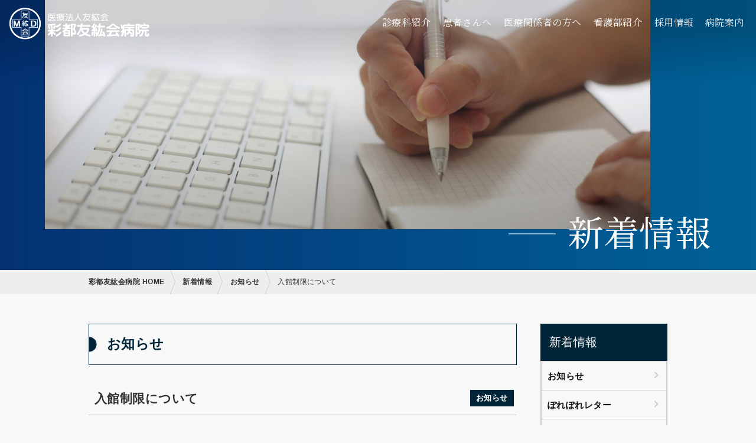

--- FILE ---
content_type: text/html; charset=UTF-8
request_url: https://www.saito-yukoukai-hp.jp/news/823/
body_size: 29858
content:
<!doctype html>
<html lang="ja">
<head>
<meta charset="utf-8">
<meta name="viewport" content="width=device-width, initial-scale=1.0">
<meta name="keywords" content="彩都友紘会病院,がん治療,温熱治療,緩和ケア,化学療法,放射線治療,茨木市,入館制限について" />
<meta name="description" content="入館制限について。手のふるえありませんか？そのふるえを切らずに治すことができます。" />
<title>入館制限について | 新着情報 | 医療法人友紘会  彩都友紘会病院</title>
<link href="https://www.saito-yukoukai-hp.jp/css/bootstrap.css" rel="stylesheet" type="text/css">
<link href="https://www.saito-yukoukai-hp.jp/css/base.css" rel="stylesheet" type="text/css">
<link href="https://www.saito-yukoukai-hp.jp/css/common_style.css" rel="stylesheet" type="text/css">
<link href="https://fonts.googleapis.com/css?family=Noto+Serif+JP:400,600&display=swap&subset=japanese" rel="stylesheet">
<link rel="stylesheet" href="https://maxcdn.bootstrapcdn.com/font-awesome/4.6.1/css/font-awesome.min.css">
<!-- Google tag (gtag.js) -->
<script async src="https://www.googletagmanager.com/gtag/js?id=G-2BMFMC0W16"></script>
<script>
  window.dataLayer = window.dataLayer || [];
  function gtag(){dataLayer.push(arguments);}
  gtag('js', new Date());

  gtag('config', 'G-2BMFMC0W16');
</script>
</head>
<body>
<div class="wrapper">
	<div id="top">
		<!--ハンバーガーメニュー-->
		<div class="hamburger pc_none">
			<div class="menu-trigger"> <span></span><span></span><span></span></div>
		</div>
		<!--ハンバーガーメニュー-->
		<div class="menubar">
			<div class="siteid contents">
				<h1 class="over"><a href="https://www.saito-yukoukai-hp.jp/"><img src="https://www.saito-yukoukai-hp.jp/images/common/logo.png" alt="彩都友紘会病院"></a></h1>
			</div>
		</div>
		<nav id="gnav">
			<div class="menu">
				<ul class="menu_list noto">
					<li><span class="toggle_nav"><a href="https://www.saito-yukoukai-hp.jp/gairai/">診療科紹介</a></span>
						<div class="megamenu clearfix">
							<ul class="megamenu_inner clearfix">
								<li class="pc_none"><a href="https://www.saito-yukoukai-hp.jp/gairai/" class="over">診療科紹介TOP</a></li>
								<li class="col-lg-8"><span class="toggle_nav"><a href="https://www.saito-yukoukai-hp.jp/gairai/">診療科一覧</a></span>
									<div class="megamenu_child">
										<ul class="megamenu_child_inner col-lg-4">
											<li><a href="https://www.saito-yukoukai-hp.jp/gairai/syuyougeka/">腫瘍外科</a></li>
											<li><a href="https://www.saito-yukoukai-hp.jp/gairai/dadio/">放射線科</a></li>
											<li><a href="https://www.saito-yukoukai-hp.jp/gairai/noushinkei_geka/">脳神経外科</a></li>
											<li><a href="https://www.saito-yukoukai-hp.jp/gairai/jibi/">耳鼻咽喉科</a></li>
											<li><a href="https://www.saito-yukoukai-hp.jp/gairai/uro/">泌尿器科</a></li>
										</ul>
										<ul class="megamenu_child_inner col-lg-4">
											<li><a href="https://www.saito-yukoukai-hp.jp/gairai/seikei_geka/">整形外科</a></li>
											<li><a href="https://www.saito-yukoukai-hp.jp/gairai/fujin/">婦人科</a></li>
											<li><a href="https://www.saito-yukoukai-hp.jp/gairai/kanwa/">緩和ケア科</a></li>
											<li><a href="https://www.saito-yukoukai-hp.jp/gairai/shika/">歯科・口腔外科(院内紹介のみ）</a></li>
										</ul>
										<ul class="megamenu_child_inner col-lg-4">
											<li><a href="https://www.saito-yukoukai-hp.jp/gairai/naika/">内科</a></li>
											<li><a href="https://www.saito-yukoukai-hp.jp/gairai/syuyounaika/">腫瘍内科</a></li>
											<li><a href="https://www.saito-yukoukai-hp.jp/gairai/tokushin/">病院長特診外来</a></li>
											<li><a href="https://www.saito-yukoukai-hp.jp/gairai/schedule/">診察スケジュール</a></li>
										</ul>
									</div>
								</li>
								<li class="col-lg-4"><span class="toggle_nav"><a href="https://www.saito-yukoukai-hp.jp/gairai/#center">医療センター</a></span>
									<div class="megamenu_child">
										<ul class="megamenu_child_inner col-lg-12">
											<li><a href="https://www.saito-yukoukai-hp.jp/patient/cancer/chemo/#center">化学療法センター</a></li>
											<li><a href="https://www.saito-yukoukai-hp.jp/gairai/naishikyo/">内視鏡センター</a></li>
											<li><a href="https://www.saito-yukoukai-hp.jp/consultation/" target="_blank">関西放射線治療センター</a></li>
											<!-- <li><a href="https://www.saito-yukoukai-hp.jp/patient/cancer/ivr/#center">血管内治療センター</a></li> -->
										</ul>
									</div>
								</li>
							</ul>
						</div>
					</li>
					<li><span class="toggle_nav"><a href="https://www.saito-yukoukai-hp.jp/patient/">患者さんへ</a></span>
						<div class="megamenu clearfix">
							<ul class="megamenu_inner clearfix">
								<li class="pc_none"><a href="https://www.saito-yukoukai-hp.jp/patient/" class="over">患者さんへTOP</a></li>
								<li class="col-lg-4"><span class="toggle_nav"><a href="https://www.saito-yukoukai-hp.jp/patient/cancer/">がん治療</a></span>
									<div class="megamenu_child">
										<ul class="megamenu_child_inner col-lg-12">
											<li><a href="https://www.saito-yukoukai-hp.jp/patient/cancer/surgery/">手術</a></li>
											<li><a href="https://www.saito-yukoukai-hp.jp/patient/cancer/chemo/">化学療法</a></li>
											<li><a href="https://www.saito-yukoukai-hp.jp/patient/cancer/radio/">放射線治療</a></li>
											<li><a href="https://www.saito-yukoukai-hp.jp/patient/cancer/ivr/">血管内治療</a></li>
											<li><a href="https://www.saito-yukoukai-hp.jp/patient/cancer/onnetsu/">温熱療法</a></li>
										</ul>
									</div>
								</li>
								<li class="col-lg-4 mb-lg-30"><span class="toggle_nav"><a href="https://www.saito-yukoukai-hp.jp/patient/kenshin/">ドック健診・一般健診</a></span>
									<div class="megamenu_child">
										<ul class="megamenu_child_inner col-lg-12">
											<li><a href="https://www.saito-yukoukai-hp.jp/patient/kenshin/examination/">人間ドック</a></li>
											<li><a href="https://www.saito-yukoukai-hp.jp/patient/kenshin/cancer-doc/">がんドック</a></li>
											<li><a href="https://www.saito-yukoukai-hp.jp/patient/kenshin/brain-doc/">脳ドック</a></li>
											<li><a href="https://www.saito-yukoukai-hp.jp/patient/kenshin/ladies/">レディース検診コース</a></li>
											<li><a href="https://www.saito-yukoukai-hp.jp/patient/kenshin/medicalcheck/">一般健診</a></li>
											<li><a href="https://www.saito-yukoukai-hp.jp/patient/kenshin/appointment/">WEB予約</a></li>
										</ul>
									</div>
								</li>
								<li class="col-lg-4"><a href="https://www.saito-yukoukai-hp.jp/patient/kanwa/">緩和ケア</a></li>
								<!-- <li class="col-lg-4"><a href="https://www.saito-yukoukai-hp.jp/patient/mri/">MRIガイド下集束超音波治療</a></li> -->
								<li class="col-lg-4"><a href="https://www.saito-yukoukai-hp.jp/patient/outpatient/">外来受診のご案内</a></li>
								<li class="col-lg-4"><a href="https://www.saito-yukoukai-hp.jp/patient/nyuin/">入院のご案内</a></li>
								<li class="col-lg-4"><a href="https://www.saito-yukoukai-hp.jp/patient/hospitalward/">病棟紹介</a></li>
								<li class="col-lg-4"><a href="https://www.saito-yukoukai-hp.jp/patient/patientharassment/">ペイシェントハラスメントに対する方針</a></li>
								<!-- <li class="col-lg-4"><a href="https://www.saito-yukoukai-hp.jp/file/sindan.pdf" target="_blank">診断書のお申し込み</a></li> -->
								<li class="col-lg-4"><a href="https://www.saito-yukoukai-hp.jp/patient/clinical-research/">臨床研究について</a></li>
								<li class="col-lg-4"><a href="https://www.saito-yukoukai-hp.jp/patient/clinical-study/">臨床試験について</a></li>
								<li class="col-lg-4"><a href="https://www.saito-yukoukai-hp.jp/patient/clinical-traial/">治験について</a></li>
							</ul>
						</div>
					</li>
					<li><a href="https://www.saito-yukoukai-hp.jp/medical" class="over">医療関係者の方へ</a></li>
					<li><a href="https://www.saito-yukoukai-hp.jp/nurse/" class="over" target="_blank">看護部紹介</a></li>
					<!-- <li><a href="https://www.saito-yukoukai-hp.jp/recruit/" class="over">採用情報</a></li> -->
					<li><span class="toggle_nav"><a href="https://www.saito-yukoukai-hp.jp/recruit/">採用情報</a></span>
						<div class="megamenu clearfix">
							<ul class="megamenu_inner clearfix">
								<li class="pc_none"><a href="https://www.saito-yukoukai-hp.jp/recruit/" class="over">採用情報TOP</a></li>
								<li class="col-lg-6 mb-lg-30"><span class="toggle_nav"><a href="https://www.saito-yukoukai-hp.jp/recruit/">募集要項</a></span>
									<div class="megamenu_child">
										<ul class="megamenu_child_inner col-lg-12">
											<li><a href="https://www.saito-yukoukai-hp.jp/recruit/doctor/" data-mh="side_nav">医師</a></li><li><a href="https://www.saito-yukoukai-hp.jp/recruit/nursing/" data-mh="side_nav">看護部</a></li><li><a href="https://www.saito-yukoukai-hp.jp/recruit/co-medical/" data-mh="side_nav">薬剤部・医療技術部</a></li><li><a href="https://www.saito-yukoukai-hp.jp/recruit/others/" data-mh="side_nav">その他職員</a></li>										</ul>
									</div>
								</li>
								<li class="col-lg-6"><a href="https://www.saito-yukoukai-hp.jp/nurse/recruit/" target="_blank">看護師採用情報(看護部サイト)</a></li>
								<li class="col-lg-6"><a href="https://www.saito-yukoukai-hp.jp/recruit/%e5%8a%b4%e5%83%8d%e6%96%bd%e7%ad%96%e7%b7%8f%e5%90%88%e6%8e%a8%e9%80%b2%e6%b3%95%e3%81%ab%e5%9f%ba%e3%81%a5%e3%81%8f%e4%b8%ad%e9%80%94%e6%8e%a1%e7%94%a8%e9%9b%87%e7%94%a8%e7%8e%87-2/" data-mh="side_nav">当院の中途採用雇用率について</a></li>
								<li class="col-lg-6"><a href="https://www.saito-yukoukai-hp.jp/recruit/childcare/" data-mh="side_nav">当院男性職員の育児休業取得率について</a></li>
								<li class="col-lg-6"><a href="https://www.saito-yukoukai-hp.jp/recruit/volunteer/" data-mh="side_nav">ボランティア</a></li>
							</ul>
						</div>
					</li>
					<li><a href="https://www.saito-yukoukai-hp.jp/guide/" class="over">病院案内</a></li>
				</ul>
			</div>
		</nav>
	</div>

	<div class="contents filter">
		<!--ここからメインイメージ-->
		<div id="main_img">
		<ul class="slideshow">
			<li class="of"><img src="https://www.saito-yukoukai-hp.jp/images/news/cate_news.jpg" alt="新着情報"></li>
		</ul>
			<div class="copy midashi-mincho">
				<h2><span>新着情報</span></h2>
			</div>
		</div>
		<!--メインイメージここまで-->
		<div class="main_frame">
			<div class="breadcrumb hidden-xs">
				<ul class="container">
					<li><a href="https://www.saito-yukoukai-hp.jp/">彩都友紘会病院 HOME</a></li>
					<li><a href="https://www.saito-yukoukai-hp.jp/news/">新着情報</a></li>
					<li><a href="https://www.saito-yukoukai-hp.jp/news/info">お知らせ</a></li>
					<li>入館制限について</li>
				</ul>
			</div>
			<div class="container mt50 mb20">
				<div class="row">
					<div class="col-xs-12 col-md-9 mb60">
						<h3 class="mb40">お知らせ</h3>
						<h4 class="midashi03 mb25 job_name"><span>お知らせ</span>入館制限について</h4>
						<div class="kiji_flame">
							<p>新型コロナウイルス拡大感染に伴い、入館制限をさせていただいております。</p>
<p>詳細は以下をご覧ください。</p>
<p><a href="https://www.saito-yukoukai-hp.jp/wp-content/uploads/2021/05/入館制限について.pdf">入館制限について</a></p>
						</div>
						<div class="date">情報更新：2021.05.28</div>
					</div>

					<div class="col-xs-12 col-md-3 mb30">
						<nav class="side_nav mb10">
							<div>新着情報</div>
							<ul class="row0 clearfix mb10">
								<li class="col-xs-12 col-sm-6 col-md-12"><a href="https://www.saito-yukoukai-hp.jp/news/info/">お知らせ</a></li>
								<li class="col-xs-12 col-sm-6 col-md-12"><a href="https://www.saito-yukoukai-hp.jp/news/pole/">ぽれぽれレター</a></li>
								<li class="col-xs-12 col-sm-6 col-md-12"><a href="https://www.saito-yukoukai-hp.jp/news/recruit/">採用情報</a></li>
								<li class="col-xs-12 col-sm-6 col-md-12"><a href="https://www.saito-yukoukai-hp.jp/news/nutrition/">栄養部より</a></li>
								<li class="col-xs-12 col-sm-6 col-md-12"><a href="https://www.saito-yukoukai-hp.jp/news/nurse/">看護部より</a></li>
							</ul>
							<div>月別アーカイブ</div>
							<ul class="row0 clearfix mb10">
								<li class="col-xs-12 col-sm-6 col-md-12">
<a href="https://www.saito-yukoukai-hp.jp/date/2025/12/">
	2025年12月 (1)</a></li>
								<li class="col-xs-12 col-sm-6 col-md-12">
<a href="https://www.saito-yukoukai-hp.jp/date/2025/10/">
	2025年10月 (2)</a></li>
								<li class="col-xs-12 col-sm-6 col-md-12">
<a href="https://www.saito-yukoukai-hp.jp/date/2025/9/">
	2025年9月 (3)</a></li>
								<li class="col-xs-12 col-sm-6 col-md-12">
<a href="https://www.saito-yukoukai-hp.jp/date/2025/8/">
	2025年8月 (1)</a></li>
								<li class="col-xs-12 col-sm-6 col-md-12">
<a href="https://www.saito-yukoukai-hp.jp/date/2025/7/">
	2025年7月 (1)</a></li>
								<li class="col-xs-12 col-sm-6 col-md-12">
<a href="https://www.saito-yukoukai-hp.jp/date/2025/4/">
	2025年4月 (4)</a></li>
								<li class="col-xs-12 col-sm-6 col-md-12">
<a href="https://www.saito-yukoukai-hp.jp/date/2025/3/">
	2025年3月 (4)</a></li>
								<li class="col-xs-12 col-sm-6 col-md-12">
<a href="https://www.saito-yukoukai-hp.jp/date/2025/2/">
	2025年2月 (2)</a></li>
								<li class="col-xs-12 col-sm-6 col-md-12">
<a href="https://www.saito-yukoukai-hp.jp/date/2025/1/">
	2025年1月 (3)</a></li>
								<li class="col-xs-12 col-sm-6 col-md-12">
<a href="https://www.saito-yukoukai-hp.jp/date/2024/9/">
	2024年9月 (1)</a></li>
								<li class="col-xs-12 col-sm-6 col-md-12">
<a href="https://www.saito-yukoukai-hp.jp/date/2024/7/">
	2024年7月 (1)</a></li>
								<li class="col-xs-12 col-sm-6 col-md-12">
<a href="https://www.saito-yukoukai-hp.jp/date/2024/5/">
	2024年5月 (3)</a></li>
								<li class="col-xs-12 col-sm-6 col-md-12">
<a href="https://www.saito-yukoukai-hp.jp/date/2024/4/">
	2024年4月 (1)</a></li>
								<li class="col-xs-12 col-sm-6 col-md-12">
<a href="https://www.saito-yukoukai-hp.jp/date/2024/2/">
	2024年2月 (2)</a></li>
								<li class="col-xs-12 col-sm-6 col-md-12">
<a href="https://www.saito-yukoukai-hp.jp/date/2023/12/">
	2023年12月 (1)</a></li>
								<li class="col-xs-12 col-sm-6 col-md-12">
<a href="https://www.saito-yukoukai-hp.jp/date/2023/11/">
	2023年11月 (1)</a></li>
								<li class="col-xs-12 col-sm-6 col-md-12">
<a href="https://www.saito-yukoukai-hp.jp/date/2023/10/">
	2023年10月 (3)</a></li>
								<li class="col-xs-12 col-sm-6 col-md-12">
<a href="https://www.saito-yukoukai-hp.jp/date/2023/9/">
	2023年9月 (1)</a></li>
								<li class="col-xs-12 col-sm-6 col-md-12">
<a href="https://www.saito-yukoukai-hp.jp/date/2023/8/">
	2023年8月 (1)</a></li>
								<li class="col-xs-12 col-sm-6 col-md-12">
<a href="https://www.saito-yukoukai-hp.jp/date/2023/7/">
	2023年7月 (1)</a></li>
								<li class="col-xs-12 col-sm-6 col-md-12">
<a href="https://www.saito-yukoukai-hp.jp/date/2023/6/">
	2023年6月 (1)</a></li>
								<li class="col-xs-12 col-sm-6 col-md-12">
<a href="https://www.saito-yukoukai-hp.jp/date/2023/4/">
	2023年4月 (2)</a></li>
								<li class="col-xs-12 col-sm-6 col-md-12">
<a href="https://www.saito-yukoukai-hp.jp/date/2023/3/">
	2023年3月 (1)</a></li>
								<li class="col-xs-12 col-sm-6 col-md-12">
<a href="https://www.saito-yukoukai-hp.jp/date/2023/2/">
	2023年2月 (1)</a></li>
								<li class="col-xs-12 col-sm-6 col-md-12">
<a href="https://www.saito-yukoukai-hp.jp/date/2022/12/">
	2022年12月 (5)</a></li>
								<li class="col-xs-12 col-sm-6 col-md-12">
<a href="https://www.saito-yukoukai-hp.jp/date/2022/11/">
	2022年11月 (1)</a></li>
								<li class="col-xs-12 col-sm-6 col-md-12">
<a href="https://www.saito-yukoukai-hp.jp/date/2022/10/">
	2022年10月 (3)</a></li>
								<li class="col-xs-12 col-sm-6 col-md-12">
<a href="https://www.saito-yukoukai-hp.jp/date/2022/9/">
	2022年9月 (1)</a></li>
								<li class="col-xs-12 col-sm-6 col-md-12">
<a href="https://www.saito-yukoukai-hp.jp/date/2022/8/">
	2022年8月 (4)</a></li>
								<li class="col-xs-12 col-sm-6 col-md-12">
<a href="https://www.saito-yukoukai-hp.jp/date/2022/7/">
	2022年7月 (1)</a></li>
								<li class="col-xs-12 col-sm-6 col-md-12">
<a href="https://www.saito-yukoukai-hp.jp/date/2022/6/">
	2022年6月 (1)</a></li>
								<li class="col-xs-12 col-sm-6 col-md-12">
<a href="https://www.saito-yukoukai-hp.jp/date/2022/5/">
	2022年5月 (4)</a></li>
								<li class="col-xs-12 col-sm-6 col-md-12">
<a href="https://www.saito-yukoukai-hp.jp/date/2022/4/">
	2022年4月 (7)</a></li>
								<li class="col-xs-12 col-sm-6 col-md-12">
<a href="https://www.saito-yukoukai-hp.jp/date/2022/3/">
	2022年3月 (2)</a></li>
								<li class="col-xs-12 col-sm-6 col-md-12">
<a href="https://www.saito-yukoukai-hp.jp/date/2022/1/">
	2022年1月 (7)</a></li>
								<li class="col-xs-12 col-sm-6 col-md-12">
<a href="https://www.saito-yukoukai-hp.jp/date/2021/12/">
	2021年12月 (2)</a></li>
								<li class="col-xs-12 col-sm-6 col-md-12">
<a href="https://www.saito-yukoukai-hp.jp/date/2021/10/">
	2021年10月 (1)</a></li>
								<li class="col-xs-12 col-sm-6 col-md-12">
<a href="https://www.saito-yukoukai-hp.jp/date/2021/9/">
	2021年9月 (2)</a></li>
								<li class="col-xs-12 col-sm-6 col-md-12">
<a href="https://www.saito-yukoukai-hp.jp/date/2021/8/">
	2021年8月 (2)</a></li>
								<li class="col-xs-12 col-sm-6 col-md-12">
<a href="https://www.saito-yukoukai-hp.jp/date/2021/6/">
	2021年6月 (1)</a></li>
								<li class="col-xs-12 col-sm-6 col-md-12">
<a href="https://www.saito-yukoukai-hp.jp/date/2021/5/">
	2021年5月 (3)</a></li>
								<li class="col-xs-12 col-sm-6 col-md-12">
<a href="https://www.saito-yukoukai-hp.jp/date/2021/4/">
	2021年4月 (3)</a></li>
								<li class="col-xs-12 col-sm-6 col-md-12">
<a href="https://www.saito-yukoukai-hp.jp/date/2021/3/">
	2021年3月 (1)</a></li>
								<li class="col-xs-12 col-sm-6 col-md-12">
<a href="https://www.saito-yukoukai-hp.jp/date/2021/1/">
	2021年1月 (1)</a></li>
								<li class="col-xs-12 col-sm-6 col-md-12">
<a href="https://www.saito-yukoukai-hp.jp/date/2020/12/">
	2020年12月 (3)</a></li>
								<li class="col-xs-12 col-sm-6 col-md-12">
<a href="https://www.saito-yukoukai-hp.jp/date/2020/11/">
	2020年11月 (1)</a></li>
								<li class="col-xs-12 col-sm-6 col-md-12">
<a href="https://www.saito-yukoukai-hp.jp/date/2020/9/">
	2020年9月 (1)</a></li>
								<li class="col-xs-12 col-sm-6 col-md-12">
<a href="https://www.saito-yukoukai-hp.jp/date/2020/5/">
	2020年5月 (1)</a></li>
								<li class="col-xs-12 col-sm-6 col-md-12">
<a href="https://www.saito-yukoukai-hp.jp/date/2020/4/">
	2020年4月 (2)</a></li>
								<li class="col-xs-12 col-sm-6 col-md-12">
<a href="https://www.saito-yukoukai-hp.jp/date/2020/3/">
	2020年3月 (2)</a></li>
								<li class="col-xs-12 col-sm-6 col-md-12">
<a href="https://www.saito-yukoukai-hp.jp/date/2019/11/">
	2019年11月 (1)</a></li>
								<li class="col-xs-12 col-sm-6 col-md-12">
<a href="https://www.saito-yukoukai-hp.jp/date/2019/7/">
	2019年7月 (1)</a></li>
								<li class="col-xs-12 col-sm-6 col-md-12">
<a href="https://www.saito-yukoukai-hp.jp/date/2019/4/">
	2019年4月 (1)</a></li>
								<li class="col-xs-12 col-sm-6 col-md-12">
<a href="https://www.saito-yukoukai-hp.jp/date/2019/3/">
	2019年3月 (1)</a></li>
								<li class="col-xs-12 col-sm-6 col-md-12">
<a href="https://www.saito-yukoukai-hp.jp/date/2019/1/">
	2019年1月 (1)</a></li>
								<li class="col-xs-12 col-sm-6 col-md-12">
<a href="https://www.saito-yukoukai-hp.jp/date/2018/11/">
	2018年11月 (1)</a></li>
								<li class="col-xs-12 col-sm-6 col-md-12">
<a href="https://www.saito-yukoukai-hp.jp/date/2016/11/">
	2016年11月 (2)</a></li>
							</ul>

						</nav>
						<div class="btn_flame mb15">
							<div class="row10 clearfix">
								<div class="col-sm-6 col-md-12">
									<div class="img_f mb8"><a href="https://www.saito-yukoukai-hp.jp/gairai/schedule/"><img src="https://www.saito-yukoukai-hp.jp/images/common/btn_schedule.jpg" alt="外来診察スケジュール"></a></div>
								</div>
								<!-- <div class="col-sm-6 col-md-12">
									<div class="img_f mb8"><a href="https://www.saito-yukoukai-hp.jp/patient/mri/"><img src="https://www.saito-yukoukai-hp.jp/images/common/btn_mri.jpg" alt="MRIガイド下集束超音波治療"></a></div>
								</div> -->
								<div class="col-sm-6 col-md-12">
									<div class="img_f mb8"><a href="https://www.saito-yukoukai-hp.jp/patient/kenshin/ibaraki/"><img src="https://www.saito-yukoukai-hp.jp/images/common/btn_ibaraki.jpg" alt="茨木市の健康診断・がん検診"></a></div>
								</div>
								<div class="col-sm-6 col-md-12">
									<div class="img_f mb8"><a href="https://www.saito-yukoukai-hp.jp/patient/patientharassment/"><img src="https://www.saito-yukoukai-hp.jp/images/common/btn_harassment.jpg" alt="ペイシェントハラスメントに対する方針"></a></div>
								</div>
								<div class="col-sm-6 col-md-12">
									<div class="img_f mb8"><a href="https://www.saito-yukoukai-hp.jp/recruit/volunteer/"><img src="https://www.saito-yukoukai-hp.jp/images/common/btn_volunteer.jpg" alt="ボランティア募集"></a></div>
								</div>
							</div>
						</div>
						<div class="row10 clearfix">
						<div class="col-sm-6 col-md-12">
								<div class="img_f mb10"><a href="https://www.saito-yukoukai-hp.jp/consultation/" alt="関西放射線治療センター" target="_blank"><img src="https://www.saito-yukoukai-hp.jp/images/common/consultation.jpg" alt=""></a></div>
							</div>
							<div class="col-sm-6 col-md-12">
								<div class="img_f mb10"><a href="https://www.saito-yukoukai-hp.jp/gairai/tokushin/"><img src="https://www.saito-yukoukai-hp.jp/images/common/btn_tokushin.jpg" alt="病院長特診外来"></a></div>
							</div>
							<div class="col-sm-6 col-md-12">
								<div class="img_f mb10"><img src="https://www.saito-yukoukai-hp.jp/images/common/hospital_banner.png" alt="病院機能評価"></div>
							</div>
						</div>
					</div>
				</div>
			</div>
		</div>
		<footer>
			<div id="footer" class="container-fluid">
				<div class="row flex">
					<div class="col-xs-12 col-lg-3 footer01 clearfix">
						<div class="img_f">
							<img src="https://www.saito-yukoukai-hp.jp/images/common/logo.png" alt="彩都友紘会病院" class="mb15">
						</div>
						<div class="footer_address mb10">
							<p>〒567-0085<br>
								大阪府茨木市彩都あさぎ7丁目2番18号<br>
								TEL 072-641-6898<br>
								FAX 072-641-6097</p>
						</div>
					</div>
					<div class="col-xs-12 col-lg-9 footer02 clearfix row0 pb10">
						<div class="col-lg-4 clearfix">
							<p class="toggle"><a href="https://www.saito-yukoukai-hp.jp/gairai/">診療科紹介</a></p>
							<ul class="toggle-li">
								<li class="col-lg-6">
									<ul>
										<li><a href="https://www.saito-yukoukai-hp.jp/gairai/syuyougeka/">腫瘍外科</a></li>
										<li><a href="https://www.saito-yukoukai-hp.jp/gairai/dadio/">放射線科</a></li>
										<li><a href="https://www.saito-yukoukai-hp.jp/gairai/noushinkei_geka/">脳神経外科</a></li>
										<li><a href="https://www.saito-yukoukai-hp.jp/gairai/jibi/">耳鼻咽喉科</a></li>
										<li><a href="https://www.saito-yukoukai-hp.jp/gairai/uro/">泌尿器科</a></li>
										<li><a href="https://www.saito-yukoukai-hp.jp/gairai/seikei_geka/">整形外科</a></li>
										<li><a href="https://www.saito-yukoukai-hp.jp/gairai/fujin/">婦人科</a></li>
										<li><a href="https://www.saito-yukoukai-hp.jp/gairai/kanwa/">緩和ケア科</a></li>
									</ul>
								</li>
								<li class="col-lg-6">
									<ul>
										<li><a href="https://www.saito-yukoukai-hp.jp/gairai/shika/">歯科・口腔外科(院内紹介のみ）</a></li>
										<li><a href="https://www.saito-yukoukai-hp.jp/gairai/naika/">内科</a></li>
										<li><a href="https://www.saito-yukoukai-hp.jp/gairai/syuyounaika/">腫瘍内科</a></li>
										<li><a href="https://www.saito-yukoukai-hp.jp/gairai/tokushin/">病院長特診外来</a></li>
										<li><a href="https://www.saito-yukoukai-hp.jp/gairai/schedule/">診察スケジュール</a></li>
									</ul>
								</li>
							</ul>
						</div>
						<div class="col-lg-8 row0 clearfix">
							<div class="col-lg-4">
								<p class="toggle"><a href="https://www.saito-yukoukai-hp.jp/patient">患者さんへ</a></p>
								<ul class="toggle-li">
									<li><a href="https://www.saito-yukoukai-hp.jp/patient/cancer/">がん治療</a></li>
									<li><a href="https://www.saito-yukoukai-hp.jp/patient/kenshin/">ドック健診・一般健診</a></li>
									<li><a href="https://www.saito-yukoukai-hp.jp/patient/kanwa/">緩和ケア</a></li>
									<!-- <li><a href="https://www.saito-yukoukai-hp.jp/patient/mri/">MRIガイド下集束超音波治療</a></li> -->
									<li><a href="https://www.saito-yukoukai-hp.jp/patient/outpatient/">外来受診のご案内</a></li>
									<li><a href="https://www.saito-yukoukai-hp.jp/patient/nyuin/">入院のご案内</a></li>
									<li><a href="https://www.saito-yukoukai-hp.jp/patient/hospitalward/">病棟紹介</a></li>
									<li><a href="https://www.saito-yukoukai-hp.jp/patient/patientharassment/">ペイシェントハラスメントに対する方針</a></li>
									<!-- <li><a href="https://www.saito-yukoukai-hp.jp/file/sindan.pdf" target="_blank">診断書のお申し込み</a></li> -->
									<li><a href="https://www.saito-yukoukai-hp.jp/patient/clinical-research/">臨床研究について</a></li>
									<li><a href="https://www.saito-yukoukai-hp.jp/patient/clinical-study/">臨床試験について</a></li>
									<li><a href="https://www.saito-yukoukai-hp.jp/patient/clinical-traial/">治験について</a></li>
								</ul>
							</div>
							<div class="col-lg-4">
								<p class="toggle"><a href="https://www.saito-yukoukai-hp.jp/medical/">医療関係者の方へ</a></p>
								<ul class="toggle-li">
									<li><a href="https://www.saito-yukoukai-hp.jp/medical/chiiki/">地域医療連携室</a></li>
									<li><a href="https://www.saito-yukoukai-hp.jp/medical/appointment/">検査予約</a></li>
									<li><a href="https://www.saito-yukoukai-hp.jp/medical/pharmacy/">保険薬局の皆様</a></li>
								</ul>
							</div>
							<div class="col-lg-4 pb20">
								<p class="toggle"><a href="https://www.saito-yukoukai-hp.jp/guide/">病院案内</a></p>
								<ul class="toggle-li">
									<li><a href="https://www.saito-yukoukai-hp.jp/guide/rinen/">理念・基本方針</a></li>
									<li><a href="https://www.saito-yukoukai-hp.jp/guide/outline/">病院概要</a></li>
									<li><a href="https://www.saito-yukoukai-hp.jp/guide/greeting/">理事長・病院長ご挨拶</a></li>
									<li><a href="https://www.saito-yukoukai-hp.jp/guide/kanja/">患者さんの権利</a></li>
									<li><a href="https://www.saito-yukoukai-hp.jp/guide/aim/">病院の特徴</a></li>
									<li><a href="https://www.saito-yukoukai-hp.jp/guide/access/">交通・アクセス</a></li>
									<li><a href="https://www.saito-yukoukai-hp.jp/guide/floor/">フロア案内</a></li>
									<li><a href="https://www.saito-yukoukai-hp.jp/guide/jisseki/">病院実績</a></li>
									<li><a href="https://www.saito-yukoukai-hp.jp/guide/donation/">寄付のお願い</a></li>
									<li><a href="https://www.saito-yukoukai-hp.jp/guide/keiji/">施設基準に関する掲示</a></li>
								</ul>
							</div>

						</div>
					</div>

				</div>
				<div class="row flex">
					<div class="col-xs-12 col-lg-9 col-lg-push-3 footer03">
						<div class="foot_link">
							<a href="https://www.saito-yukoukai-hp.jp/nurse/">看護部紹介</a>
							<a href="https://www.saito-yukoukai-hp.jp/recruit/">採用情報</a>
							<a href="https://www.saito-yukoukai-hp.jp/guide/privacy/">個人情報保護方針</a>
							<a href="https://www.saito-yukoukai-hp.jp/sitemap/">サイトマップ</a>
							<a href="https://www.saito-yukoukai-hp.jp/contact/">お問い合わせ</a>
						</div>
						<div class="scrolltop">
							<a href="#top" title="ページの先頭へ戻る"></a>
						</div>

					</div>
					<div class="col-xs-12 col-lg-3 col-lg-pull-9 footer04 align_C flex"><span>Copyright © Saito Yukoukai Hospital. All Right Reserved.</span></div>
				</div>
			</div>
		</footer>
	</div>
</div>

<script type="text/javascript" src="https://code.jquery.com/jquery-1.11.0.min.js"></script>
<script type="text/javascript" src="https://www.saito-yukoukai-hp.jp/js/delighters.js"></script>
<script src="https://cdnjs.cloudflare.com/ajax/libs/object-fit-images/3.2.4/ofi.js"></script>
<script type="text/javascript" src="https://www.saito-yukoukai-hp.jp/js/delighters.js"></script>
<script type="text/javascript" src="https://www.saito-yukoukai-hp.jp/js/jquery.matchHeight-min.js"></script>
<script type="text/javascript" src="https://www.saito-yukoukai-hp.jp/js/base.js"></script>
</body>
</html>


--- FILE ---
content_type: text/css
request_url: https://www.saito-yukoukai-hp.jp/css/base.css
body_size: 34611
content:
@charset "utf-8";
/* CSS Document */
a,abbr,acronym,address,applet,article,aside,audio,b,big,blockquote,body,canvas,caption,center,cite,code,dd,del,details,dfn,div,dl,dt,em,embed,fieldset,figcaption,figure,footer,form,h1,h2,h3,h4,h5,h6,header,hgroup,html,i,iframe,img,ins,kbd,label,legend,li,mark,menu,nav,object,ol,output,p,pre,q,ruby,s,samp,section,small,span,strike,strong,sub,summary,sup,table,tbody,td,tfoot,th,thead,time,tr,tt,u,ul,var,video {
	margin: 0;
	padding: 0;
	border: 0;
	font: inherit;
	vertical-align: baseline;
}

ul,
ol {
	list-style: none;
}

html,
body {
margin: 0;
width: 100%;
}

body{
font-family:"游ゴシック Medium",YuGothic,YuGothicM,"Hiragino Kaku Gothic ProN","Hiragino Kaku Gothic Pro",メイリオ,Meiryo,sans-serif;
color: #333333;
background-color:#f8f8f8;
min-width: 320px;
font-size: 16px;
line-height: 1.7;
}

body img {
vertical-align: middle;
-webkit-backface-visibility: hidden;
}

.sp_none {
	display: none;
}

/*----------　テキスト　------------*/

a,a:hover,a:visited,a:active{
	text-decoration: none;
}

p {
margin-bottom: 18px;
}
p strong {font-weight: bold;}

.bold{
font-weight:700;
}
.normal{
font-weight:400;
}

.accent{
font-size: 1.2em;
}

.blank_span{
 font-feature-settings : "palt";
}

.blank_span::after{
 content: "\A" ;
 white-space: pre;
}

.midashi-mincho {
font-family: "游明朝体", "Yu Mincho", YuMincho, "ヒラギノ明朝 Pro", "Hiragino Mincho Pro", "MS P明朝", "MS PMincho", "Noto Serif JP", serif;
  line-height: 1.3;
}

.noto{
  font-family: 'Noto Serif JP',   sans-serif;
  font-weight: 400;
}

.txt01{
    padding: 20px 5px;
}

/*文字サイズ*/
.fs11{font-size:11px}.fs12{font-size:12px}.fs13{font-size:13px}.fs14{font-size:14px}.fs15{font-size:15px}.fs16{font-size:16px}.fs17{font-size:17px;line-height:180%}.fs18{font-size:18px;line-height:180%}.fs19{font-size:19px;line-height:180%}
.fs20{font-size:20px;line-height:180%}

.red {
color: #a61c22;
}

.pink{
color:#D53F94
}
.blue {
color: #069;
}
.line13 {
line-height: 130%;
}
.line14 {
line-height: 140%;
}
.line18 {
line-height: 180%;
}
.ls0 {
letter-spacing: 0px;
}
.clear_L {
clear: left;
}
.both {
clear: both;
}
.align_C, .align_pC {
text-align: center;
}
.align_R {
text-align: right;
}
.rel {
position: relative;
}
.hid {
overflow: hidden;
}
.box-shadow{
box-shadow: 0 0 3px rgba(0,0,0,.2);
}
.img_f img {
width: 100%;
height: auto;
}

.img_max img{
max-width: 100%;
height: auto;
}

/*外接リサイズ*/
.of img{
width: 100%;
height: 100%;
object-fit: cover;
object-position: 50% 50%;
font-family: 'object-fit: cover;'; /*IE対策*/
}
a:hover,a:active,a:visited{
text-decoration: none;
}

.over {
-webkit-transition: 0.3s ease-in-out;
-moz-transition: 0.3s ease-in-out;
transition: 0.3s ease-in-out;
}
.over:hover {
opacity: 0.6;
filter: alpha(opacity=80);
}
.square_btn a {
	display: block;
	padding: 8px 20px;
	text-decoration: none;
	color: #FFF;
	background: url(../images/common/list_img04.png) no-repeat right bottom;
	background-color:  #9A6643;
	border: solid 2px #9A6643;
	text-align: center;
	position: relative;
}
.square_btn a:hover {
	background: rgba(255,255,255,.8);
	color: #9A6643;
	transition: .4s;
}
.inline {
	display: table !important;
}
.t_link {
    position: relative;
	padding-left: 1.2em;
	text-decoration: underline;
}
.t_link:before {
    content: "\f0c1";
    color: #111;
    font-family: Fontawesome;
    margin-right: .4em;
    position: absolute;
    left: 0;
}
.outer {
text-align: center;
}
.inner {
display: inline-block;
text-align: left;
overflow: hidden;
}
.br_sp {
display: none;
}

/* clearfix  */
.clearfix::after {
content: "";
clear: both;
display: table;
}
.static{
position:static;
}

.dot_b {
	border-bottom: dotted 1px #ccc;
}

@media screen {
.delighter.up { transform:translatey(8%); opacity:0; transition: all .75s ease-out .1s; }
.delighter.up.started { transform:none; opacity:1; }

.delighter.float div { transform:translate(-5%); opacity:0; transition: all .75s ease-out; }
.delighter.float.started div { transform:none; opacity:1; }
.delighter.float div:nth-child(2) { transition: all .75s ease-out .2s; }
.delighter.float div:nth-child(3) { transition: all .75s ease-out .4s; }

.delighter.left { transform:translate(5%); opacity:0; transition: all .75s ease-out; }
.delighter.left.started { transform:none; opacity:1; }
.delighter.right { transform:translate(-5%); opacity:0; transition: all .75s ease-out; }
.delighter.right.started { transform:none; opacity:1; }
}

/*
-------------------------------------
共通スタイル（スマホ）
-------------------------------------
*/
.midashi01{
	color: #736960;
	font-size: 5vw;
}

.midashi02{
	font-size: 10vw;
	font-feature-settings: "palt";
	font-weight: normal;
}

.midashi02 span{
	font-size: 14px;
	display: block;
	font-family:"游ゴシック Medium",YuGothic,YuGothicM,"Hiragino Kaku Gothic ProN","Hiragino Kaku Gothic Pro",メイリオ,Meiryo,sans-serif;
}

.midashi03{
	font-size: calc(18px + .2vw);
	font-weight: 800;
	position: relative;
	padding: 0 10px 10px;
	border: 0;
	border-bottom: 1px solid #CCCCCC;
}
.midashi03::before{
	content: none;
}

.midashi-mark{
	padding: 15px 30px;
	border: 1px solid #002538;
	font-size: calc(20px + .2vw);
	color: #002538;
	font-weight: 900;
	position: relative;
	overflow: hidden;
}

.midashi-mark::before{
	content: "";
	width: 25px;
	height: 25px;
	background-color: #002538;
	border-radius: 50%;
	left: 0;
	top: 50%;
	position: absolute;
	transform: translate(-50%,-50%);
}

.midashi_gray{
	font-size: calc(18px + .2vw);
	font-weight: 800;
	position: relative;
	padding: 8px 10px;
	background: #eee;
	border: 0;
	border-left: 5px solid #999
}

.midashi_gray::before{
	content: none;
}
	
#top {
	position: absolute;
}


.slideshow,
.slideshow:after { 
    width: auto;
    height:650px;
	position: relative;
    top: 0px;
    left: 0px;
    z-index: 0; 
	overflow: hidden;
}


#main_img{
	position: relative;
	background: linear-gradient(to right, #043173 0%,#006297 100%); 
	z-index: -1;
}

.slideshow li{
	width: 75%;
    height: 83%;
    position: absolute;
    top: 0px;
    left: 0px;
    z-index: 0;
	overflow: hidden;
}


.slideshow li:after { 
	content: "";
    width: 100%;
    height: 100%;
    background-size: cover;
    background-position: 50% 50%;
    background-repeat: none;
    color: transparent;
    position: absolute;
    top: 0px;
    left: 0px;
    z-index: 0;
	opacity: 0;
	transform: rotate(0.0001deg);/*ie対策*/
    animation: imageAnimation 24s linear infinite 0s; 
	/*合計枚数4枚の場合　6秒×4枚＝24秒*/
}
.slideshow::before { 
    content: '';
	width: 100%;
	height: 100%;
    background: linear-gradient(180deg, rgba(0,0,0,0.18) 11%, rgba(0,0,0,0) 31%);
	position: absolute;
    z-index:9; 
}

/*テキスト位置*/
.copy { 
    width: 100%;
    text-align:right;
    color: #fff;
    position: absolute;
    top: 83%;
	right:6%;
    z-index: 12;
	font-size: 10vw;
	transform: translateY(-50%);
	line-height: 1.3;
  font-feature-settings: "palt";
}

.copy h2,.copy02 span{
animation-name: RightToLeft;
animation-duration: 2s;
animation-delay:.3s;
opacity: 0;
animation-fill-mode:forwards;
}

.copy h2{
animation-delay:.6s;	
}

.copy span{
	position: relative;
}

.copy span::after{
	content: "";
	width: 80px;
	height: 1px;
	background-color: #ffffff;
	position: absolute;
	left: -100px;
	top: 55%;
}

.copy02{
	font-size:18px;
	color: #ffffff;
	z-index:3;
	position: absolute;
	top: 50%;
	right: 6%;
	transform: translateY(-70%);
-webkit-writing-mode: vertical-rl;
  -ms-writing-mode: tb-rl;
	  writing-mode: vertical-rl;
}

.copy02 span{
	display: inline-block
}



.main_frame{
	background-color: #f8f8f8;
}

/*table*/
.table, .table-stripe {
	width: 100%;
	border-collapse: collapse;
}

.table th {
	width: 100%;
	padding: 8px 3% 6px 3%;
	font-weight: bold;
	display: block;
	margin: 0 auto ;
	background-color: #ECECEC;
	text-align: left;
}

.table-stripe th {
	width: 100%;
	padding: 8px 3% 0 3%;
	font-weight: bold;
	display: block;
	margin: 0 auto ;
	background-color: rgba(255,255,255,.6);
	text-align: left;
}

.table td {
	width: 100%;
	display: block;
	padding: 14px 3% 16px 3%;
	margin: 0 auto;
}
.table-stripe td {
	width: 100%;
	display: block;
	padding: 0 3% 10px 3%;
	margin: 0 auto;
	background-color: rgba(255,255,255,.6);
	overflow: hidden;
}

.table-stripe tr:nth-of-type(even) { background-color: #ddd;}

#top{
	width: 100%;
}

.menubar {
	position: absolute;
	color: #000000;
	overflow: hidden;
	top: 0;
	right: 0;
	bottom: 0;
	width: 100%;
	z-index: 9;
	height: 80px;
}

.siteid{
	position: relative;
	z-index:10;
	width: 100%;
	padding: 10px 5px;
}

.siteid img{
	width: 240px;
	height: auto;
}

/*----------　リスト　------------*/
.basic_ul li {
	margin-bottom: 5px;
	padding-left: 17px;
	background: url(../images/common/list_img01.png) no-repeat 2px 6px;
	line-height: 145%;
}
.basic_dl dt {
	float: left;
	padding-left: 14px;
	width: 140px;
	background: url(../images/common/list_img01.png) no-repeat 0px 8px;
	font-weight: bold;
	font-size: 15px;
}
.basic_dl dd {
	margin-left: 145px;
}
.basic_ol {
    counter-reset: li; 
}
.basic_ol li {
	position: relative;
	margin-bottom: 5px;
	padding: 0 0 0 40px;
	list-style:none;

    *list-style-type: decimal; /*IE7用ハック*/
}
.basic_ol li:before {
	position: absolute;
	left: 6px;
	z-index: 10;
	width: 28px;
	height: 28px;
	background-image: url(../images/common/list_img01.gif);
	background-position: -1px 5px;
	background-repeat: no-repeat;
	content:counter(li);
	counter-increment:li;
	text-align: center;
}

/* ハンバーガーメニューcss */
.hamburger {
	position: fixed;
	z-index: 1000;
	top: 0;
	right: 0;
	width: 65px;
	height: 70px;
}

.menu-trigger,
.menu-trigger span {
	display: inline-block;
	transition: all .4s;
	box-sizing: border-box;
}

.menu-trigger {
	position: absolute;
	width: 30px;
	height: 24px;
	z-index: 999;
	top: 20px;
	right: 17px;
	cursor: pointer;
}

.menu-trigger span {
	position: absolute;
	left: 0;
	width: 100%;
	height: 4px;
	background-color: #fff;/*ハンバーガーメニュー3本線のカラー指定*/
	transform: translateZ(0);
	box-shadow: 0 0 4px rgba(0,0,0,.2);
}

.menu-trigger span:nth-of-type(1) {
	top: 0;
}

.menu-trigger span:nth-of-type(2) {
	top: 10px;
}

.menu-trigger span:nth-of-type(3) {
	bottom: 0;
}

/*ハンバーガーボタンが開いたときの指定*/
.open-menu .hamburger {
	background-color: transparent;
}

.open-menu .menu-trigger {
	position: fixed;
}

.open-menu .menu-trigger span {
	background-color: #ffffff;
}

.open-menu .menu-trigger span:nth-of-type(1) {
	-webkit-transform: translateY(10px) rotate(-45deg);
	transform: translateY(10px) rotate(-45deg);
}

.open-menu .menu-trigger span:nth-of-type(2) {
	opacity: 0;
}

.open-menu .menu-trigger span:nth-of-type(3) {
	-webkit-transform: translateY(-10px) rotate(45deg);
	transform: translateY(-10px) rotate(45deg);
}

/*ドロワーメニュー（スマホサイズ時のメニュー）*/
.menu {
	z-index: 99;
	position: fixed;
	overflow: auto;
	top: 0;
	right: 0;
	width: 250px;
	height: 100%;
	margin-right: -250px;

	box-sizing: border-box;
	background-color:#736960;
	transition: transform .6s cubic-bezier(0.215, 0.61, 0.355, 1);
}

.menu ul.menu_list {
	list-style: none;
	margin: 50px 0 0;
	padding: 0;
}
.menu a {
	color: #ffffff;
	display: block;
	padding: 1em ;
	transition: background .6s;
	position: relative;
    z-index: 99;
}
.menu li {
	border-top: 1px solid rgba(255, 255, 255, .6);
}

.megamenu_inner{
	background-color: #63594f;
}


.megamenu_inner a{
	padding:12px 1.5em;
}

.megamenu_child a{
	padding:10px 2em;
	font-size: 0.9rem;

}
.megamenu_child {
	background-color: #534a41;
}

#gnav [class*=col-]{
	padding-left: 0;
	padding-right: 0;
}

/*toggle設定（メガメニュー用）*/


.menu::-webkit-scrollbar {
      display: none;
      -webkit-appearance: none;
}

.megamenu,.megamenu_child{
	display: none;
	margin: 0;
	padding: 0;
}


/*toggle開閉*/

.toggle_nav {
	position: relative;
	display: block;
}

.toggle_nav a{
	pointer-events: none;
}

.toggle_nav::before,
.toggle_nav::after {
	position: absolute;
	top: calc(50% - 2px);
	right: 15px;
	content: '';
	display: inline-block;
	width: 16px;
	height: 16px;
	border-top: 2px solid #fff;
	transition-duration: .15s;
}

.toggle_nav::after {
	top: calc(50% - 9px);
	right: 22px;
	transform: rotate(90deg);
}


.active::before {
	opacity: 0;
	top: calc(50% - 9px);
	right: 22px;
	transform: rotate(90deg);

	transition-duration: .15s;
}

.active::after {
	top: calc(50% - 17px);
	right: 15px;
	transform: rotate(180deg);

	transition-duration: .15s;
}


/*ナビが開いたときの指定*/
.open-menu .menu {
	transform: translateX(-250px);
}

/*押し出さない場合は削除-------------------*/
.contents {
	overflow: hidden;
	transition: transform .6s cubic-bezier(0.215, 0.61, 0.355, 1);
}
.open-menu .contents {
	transform: translateX(-250px);
}
/*削除ここまで----------------------------*/


.open-menu .filter:after{ 
	content: "";
	position: fixed;
	width: 100%;
	top: 0;
	left: 0;
	height: 100%;
	z-index: 80;
	pointer-events: auto;
	cursor: pointer;
	background-color: rgba(0, 0, 0, .3);
}

.open-menu .siteid{
	opacity: 0.8;
}

/*footer*/

#footer {
	border-top: 30px solid transparent;
	background: linear-gradient(to right, #043173 0%,#006297 100%); 
}


#footer .flex{
	flex-flow: column;
}

.footer_address {
	font-size: 14px;
	text-align: center;
}

.footer_address p {
	display: inline-block;
	text-align: left;
}

.footer01 {
	display: -webkit-box;
	display: -ms-flexbox;
	display: flex;
	-webkit-box-orient:vertical;
	-webkit-box-direction:normal;
	-ms-flex-flow:column;
	flex-flow:column;
	-webkit-box-pack: end;
	-ms-flex-pack: end;
	justify-content: flex-end;
	color: #ffffff;
	text-align: center;
}

.footer01 img {
	max-width: 257px;
}

.footer02 {
	background: linear-gradient(to bottom, rgba(0,0,0,0) 80%, #b4aca4 80%),linear-gradient(to right, #043173 0%,#006297 100%);
}

.footer02 > div {
	background-color: #EFEAE3;
}

.footer03 {
	background-color: #B4ACA4;
}

.footer03 a {
	display: inline-block;
	padding: 0 10px 10px;
	color: #ffffff;
	font-size: 13px;
}

.footer04 {
	background-color: #ffffff;
	font-size: 10px;
}

.footer04 span {
	align-self: center;
	display: block;
	padding: 5px 0;
	text-align: center;
	width: 100%;
}


.toggle {
	border-bottom: 1px solid #996643;
	position: relative;
	font-weight: bold;
	text-decoration: none;
	margin: 0 20px 5px;
}

.toggle a {
	display: block;
	color: #996643;
	padding: 10px;
	pointer-events: none;
}

.toggle:after {
	display: block;
	content: "";
	position: absolute;
	top: 50%;
	right: 20px;
	width: 8px;
	height: 8px;
	margin: -4px 0 0 0;
	border-top: solid 2px #996643;
	border-right: solid 2px #996643;
	-webkit-transform: rotate(135deg);
	transform: rotate(135deg);
}
.toggle-li {
	display: none;
	margin: 0;
	padding: 10px;
}

.toggle-li a {
	display: block;
	position: relative;
	color: #333;
	font-weight: bold;
	text-decoration: none;
	padding: 10px 10px;
	background-color: #e0d7ca;
	margin: 5px 0;
}

.toggle-li > li {
	font-size: 15px;
	position: relative;
	padding: 0 20px;
}

.toggle-li li:last-child {
	border: 0;
}

.toggle-li a:after {
	display: block;
	content: "";
	position: absolute;
	top: 50%;
	right: 10px;
	width: 8px;
	height: 8px;
	margin: -4px 0 0 0;
	border-top: solid 2px #999;
	border-right: solid 2px #999;
	-webkit-transform: rotate(45deg);
	transform: rotate(45deg);
}
.foot-link {
	border-bottom: 1px solid #999;
}

.scrolltop {
	position: absolute;
	bottom: 0;
	right: 0;

	background: #9A6643;
}
.scrolltop a {
	display: block;
	width: 46px;
	height: 46px;
}

.scrolltop a:after {
	content: " ";
	position: absolute;
	top: 0;
	right: 0;
	left: 0;
	bottom: 0;
	transform: translateY(75%);
	width: 0;
	height: 0;
	margin: 0 auto;
	border-right: 10px solid transparent;
	border-bottom: 18px solid #fff;
	border-left: 10px solid transparent;
}

/*about----------*/

#about_frame{
	 background-color: #E6E7E8;
}
.flex{
display: -webkit-box;
display: -ms-flexbox;
display: flex;
}

#about_frame .flex{
	flex-flow: column;
}

.about01{
	background:url(../images/common/about01.jpg)no-repeat;
	background-size: cover;
	background-position: center center;
	position: relative;
}
.about02{
	background:url(../images/common/about02.jpg)no-repeat;
	background-size: cover;
	position: relative;
}
.about03{
	background:url(../images/patient/patient_title02.jpg)no-repeat center center;
	background-size: cover;
	position: relative;
}

.about01::after,.about02::after,.about03::after,{
	content: "";
	position: absolute;
	top: 0;
	left: 0;
	bottom: 0;
	right: 0;
	width: 100%;
	height: 100%;
	background-color: rgba(0,0,0,.38);
}

.about01 > div,.about02 > div,.about03 > div {
	color: #ffffff;
	padding:40px;
	position: relative;
	z-index: 2;
}

#about_frame a{
	color: #ffffff;
	padding: 10px;
	border: #fff solid 1px;
	border-left: #fff solid 4px;
	margin: 8px 8px 0 0;
	display: block;
}

.about01 a:hover,.about02 a:hover,.about03 a:hover{
	background-color: rgba(255,255,255,.3);
}

#about_frame .about_btn {
	padding: 30px 0;
}

#about_frame .about_btn > div{
	padding:10px 20px;
}

#about_frame .about_btn a{
	text-align: center;
	background-color: #000000;
	padding: 25px 5px;
}

.row-eq-height {
  margin-right: -20px;
  margin-left: -20px;
}

/*ページネーション*/
div.pagination {
	clear:both;
	position:relative;
	font-size:11px;
	line-height:13px ;
	background:none;
	margin: 10px 0 20px;
	vertical-align: middle;
}

div.pagination span, .pagination a {
	display:block;
	float:left ;
	margin: 2px 2px 2px 0 ;
	padding:6px 9px 5px 9px ;
	text-decoration:none;
	width:auto ;
	color:#fff ;
	background: #002538 ;
}

div.pagination a:hover{
	color:#fff ;
	background: #9A6643;
}

div.pagination .current{
	padding:6px 9px 5px 9px ;
	background: #9A6643;
	color:#fff ;
}
.page-numbers {
	display:block;
	float:left ;
	margin: 2px 2px 2px 0 ;
	padding:6px 9px 5px 9px ;
	text-decoration:none;
	width:auto ;
	color:#fff ;
	background: #002538 ;
    font-size:11px;
	line-height:13px ;
}
.page-numbers:hover {
    color:#fff ;
	background: #9A6643;
}
.current {
	padding:6px 9px 5px 9px ;
	background: #9A6643;
	color:#fff ;
}
/*
-------------------------------
画面幅480以上（480px ～）
-------------------------------
*/
@media print, screen and (min-width: 480px) {
.midashi01{
	font-size: 25px;
}
	
.midashi02{
	font-size: 30px;
}

.slideshow,
.slideshow:after { 
    height:650px;
}
	
	
.copy {
	font-size: 46px;
}
	
.copy02{
	font-size:18px;
}

.row-eq-height {
  display: -webkit-box;
  display: -ms-flexbox;
  display: flex;
  -ms-flex-wrap: wrap;
  flex-wrap: wrap;
}
	
.table-cell {
	display: -webkit-box;
	display: -ms-flexbox;
	display: flex;
	-webkit-box-align: center;
	-ms-flex-align: center;
	align-items: center;
}
.tab_none {
	display: none;
}
}

/*
=====================================
769px以上の表示（769px ～）
=====================================
*/

@media print, screen and (min-width: 769px) {
/*flex 縦*/
.flex_y{
	display:-webkit-box;
  	display:-ms-flexbox;
	display: flex;
	-webkit-box-align: center;
	-ms-flex-align: center;
	align-items: center;
}
	
.slideshow,
.slideshow:after { 
    height:750px;
}
	
.table, .table-stripe {
	width: 100%;
	margin-right: auto;
	margin-left: auto;
	border-collapse: collapse;
	display: table;
}
.table th {
	width: 28%;
	border-bottom: solid 1px #ddd;
	border-top: solid 1px #ddd;
	text-align: left;
	padding: 16px 1.5% 14px 1.5%;
	font-weight: bold;
	vertical-align: top;
	display: table-cell;
}
.table-stripe th {
	width: 25%;
	border-bottom: solid 1px #DDD;
	border-top: solid 1px #DDD;
	text-align: left;
	padding: 14px 1.5% 12px 1.5%;
	vertical-align: top;
	display: table-cell;
}

.table td {
	border-bottom: solid 1px #DDD;
	border-top: solid 1px #DDD;
	padding: 16px 18px 14px 18px;
	display: table-cell;
}
.table-stripe td {
	border-bottom: solid 1px #DDD;
	border-top: solid 1px #DDD;
	padding: 14px 18px 12px 18px;
	display: table-cell;
}
.table-stripe tr:nth-of-type(even) {
	background-color: #ddd;
}
	

.copy {
	font-size: 52px;
}
	
.copy02{
	font-size:23px;
	top: 40%;
	transform: translateY(-50%);
}

/*about*/
	
#about_frame .flex{
	flex-flow: row;
}
	
.about01 > div,.about02 > div,,.about03 > div {
width: 90%;
	max-width: 500px;
}

#about_frame .about_btn > div{
display:flex
}

#about_frame .about_btn a{
width: 100%;
}

}

/*
=====================================
PC表示用ここから（900px ～）
=====================================
*/

@media print, screen and (min-width: 900px) {

	


	
.max1200 {
	margin: auto;
	max-width: 1200px;
}
	
/*--1400幅以上広げない--*/
.max1400 {
	margin: auto;
	max-width: 1400px;
}
	
/*メインイメージ*/
	.slideshow li{
	width: calc(80% + 1px);
    height: 90%;
    position: absolute;
    top: 0px;
    left: 50%;
	transform: translateX(-55%);
    z-index: 0;
	overflow: hidden;
	max-width: 1400px;
}
	
	
.slideshow,
.slideshow:after { 
    height:800px;
}	

/*テキスト位置*/
.copy { 
font-size: 60px;
    top: 90%;

	transform: translateY(-70%)
}
	
	
	

	



}


@media print, screen and (min-width: 990px) {
	/*--PC表示消す--*/
.pc_none {
	display: none;
}
	
.br_sp {
display:block;
}
.mb-lg-30{
	margin-bottom: 30px;
}

/*--スマホ表示なし・PC表示あり--*/
.sp_none {
	display: block;
}
	
.menubar {
	display: -webkit-box;
	display: -ms-flexbox;
	display: flex;
	-webkit-box-align: center;
	-ms-flex-align: center;
	align-items: center;
	animation-name: SlideDown;
	animation-duration: 1.5s;
	overflow:visible;
	bottom: auto;
}
.menu {
	position: absolute;
	color: #000000;
	width: calc(100% - 250px);
	height: 100px;
	right: 0;
	top: 0;

	z-index: 100;
	background-color: transparent;
	margin: 0;
	transform: none;
	overflow: visible;
	animation-name: SlideDown;
	animation-duration: 1.5s;
}

.siteid {
	background-color: transparent;
	z-index: 10;
	pointer-events: none;
}

.siteid a {
	pointer-events: auto;
}
.siteid img{
	width: 257px;
}

.menu > ul {
	position: absolute;
	right: 0;
	top: 0;
	z-index: 11;
	margin: 0;
}

.menu li{
		border-top: 0;
}

.menu > ul > li {
	float: left;
	display: table;
}

.menu > ul > li > a, .menu > ul > li > span > a {
	vertical-align: middle;
	display: table-cell;
	color: #ffffff;
	padding: 0 20px 0 0px !important;
	height: 100%;
	position: relative;
	z-index: 8;
}

.menu a:hover {
	background-color: transparent;
}
	
/*メガメニュー設定*/
.megamenu, .megamenu_child {
	display: block;
	}
	
.menu ul.menu_list {
	margin:0;
	padding: 0;
}
	
#gnav [class*=col-]{
	padding-left: 20px;
	padding-right: 20px;
}
	
.toggle_nav a{
	pointer-events:auto;
}


.toggle_nav::before,.toggle_nav::after {
	content: none;
}

#gnav .menu > ul > li:hover > .megamenu {
	max-height: 9999px;
	opacity: 1;
}

#gnav .menu > ul > li:hover > span > a {
	position: relative;
	display: block;
	height: 100%;
}

#gnav .menu > ul > li > span > a::after {
	content: "";
	width: 0;
	height: 0;
	border: 10px solid transparent;
	border-bottom-color: rgba(255, 255, 255, .9);
	position: absolute;
	bottom: 0;
	left: calc(50% - 10px);
	top: auto;
	transform: translateX(-50%);
	opacity: 0;
	transition-duration: 0s;
}

#gnav .menu > ul > li:hover > span > a::after {
	opacity: 1;
	transition: all .2s ease-in;
}
#gnav .menu > ul > li:hover > .megamenu .megamenu_inner {
	display: block;
}

#gnav .menu > ul > li > a,
#gnav .menu > ul > li > span > a {
	display: block;
	padding: 0 10px;
	height: 75px;
	line-height: 75px;
	position: relative;
}

#gnav .menu > ul > li > .megamenu {
	transition: all .2s ease-in;
	max-height: 0;
	opacity: 0;
	width: 100vw;
	bottom: 0;
	right: 0;
	transform: translateY(100%);
	text-align: center;
	position: absolute;
	background-color: rgba(255, 255, 255, .9);
	z-index: 9999;
	display: block;
}

#gnav .menu > ul .megamenu .megamenu_inner {
	display: none;
	text-align: center;
	padding: 20px;
	margin: 10px;
}

#gnav .menu > ul .megamenu a {
	color: #333;
	background-color: transparent;
	padding: 8px 5px;
	text-align: left;
}

.megamenu_inner ,.megamenu_child {
	background-color: transparent;
}

.megamenu .toggle_nav {
	border-bottom: 1px #ccc solid;
	pointer-events: none;
	display: block;
	margin-bottom: 10px;
	position: relative;
}
.megamenu_inner > li > a{
		position: relative;
}	
	
.megamenu_inner > li > a::after,
.megamenu .toggle_nav::after{
    content: "";
    position: absolute;
    right: 12px;
    top: calc(50% - 6px);
    width: 10px;
    height: 10px;
	border-top: 2px solid #736960;
	border-right: 2px solid #736960;
    -webkit-transform: rotate(45deg);
    transform: rotate(45deg);
}
	
.megamenu_inner > li > a::before,
.megamenu .toggle_nav::before{
	    content: "";
		position: absolute;
		width: 100%;
		height: 90%;
		left: 0;
		top:0;
		background-color: #736960;
		opacity: 0;
		border-radius: 4px;	
}
	
.megamenu_inner > li > a:hover::before,
.megamenu .toggle_nav:hover::before{
	opacity: 0.2;
	transition: all .2s ease-in;

}

.megamenu .toggle_nav a{
	position: relative;
	z-index: 5;
}



.megamenu .megamenu_child_inner li {
	position: relative;
}
	
	.megamenu .megamenu_child_inner li a{
		position: relative;
		z-index: 12;
	}
	
#gnav .menu > ul .megamenu .megamenu_child_inner li::after{
	content: "";
	width: 100%;
	height: 100%;
	position: absolute;
	top:0;
	left: -20px;
	right: 0;
	bottom: 0;
	background-color: rgba(115,105,96,.2);
	border-radius: 2px;
	opacity: 0;
}
#gnav .menu > ul .megamenu .megamenu_child_inner li:hover::after{
	opacity: 1;
	transition: all .2s ease-in;	
}
	
.megamenu .megamenu_child_inner a::before {
	content: "";
	position: absolute;
	width: 6px;
	height: 6px;
	background: #736960;
	left: -8px;
	top: 50%;

	-webkit-transform: rotate(-45deg);
	-moz-transform: rotate(-45deg);
	-ms-transform: rotate(-45deg);
	-o-transform: rotate(-45deg);
	transform: rotate(-45deg);
	-webkit-transform-origin: 0 100%;
	-moz-transform-origin: 0 100%;
	-ms-transform-origin: 0 100%;
	-o-transform-origin: 0 100%;
	transform-origin: 0 100%;
}	

	

/*PC表示の時は押し出し解除*/
.open-menu .contents,.open-menu .menu {
	transform: translateX(0);
}
.open-menu .filter:after {
	content: none;
}
/*footer*/
#footer {
	background-color: #002538;
}
	
#footer .flex {
	flex-flow: row;
}
	
.footer02 {
	background: #EFEAE3;
}

.footer02 > div {
	overflow: hidden;
}
	
.footer03 .foot_link a{
	padding:0 10px;
	height: 46px;
	line-height: 46px;
}
	

.toggle-li {

	display: block !important;
	margin: 0;
	padding: 0;
}

.toggle {
	display: table;
	width: 95%;
	margin-right: 10px;
	padding: 0;
	margin: 0 0 10px;
}

.toggle a {
	font-size: calc(12px + 0.25vw);
	pointer-events: all;
	display: table-cell;
	width: 100%;
	padding: 15px 10px 5px;
	vertical-align: bottom;
}
.toggle:after {
	content: none;
}

.toggle-li ul li {
	padding: 0;
}

.toggle-li a {
	font-size: 13px;
	padding: 0;
	font-weight: 100;
	background-color: transparent;
	margin: 3px 5px 7px 0;
	line-height: 1.5;
}
	
	
.toggle-li a::before {
	content: "";
	position: absolute;
	width: 4px;
	height: 4px;
	background: #9A6643;
	left: -8px;
	top: 8px;

	-webkit-transform: rotate(-45deg);
	-moz-transform: rotate(-45deg);
	-ms-transform: rotate(-45deg);
	-o-transform: rotate(-45deg);
	transform: rotate(-45deg);
	-webkit-transform-origin: 0 100%;
	-moz-transform-origin: 0 100%;
	-ms-transform-origin: 0 100%;
	-o-transform-origin: 0 100%;
	transform-origin: 0 100%;
}	
	

.toggle-li a:hover {
	opacity: 0.5;
}

.toggle-li a::after {
	content: none;
}
}



/*---------余白設定用css--------------*/
.row0 {margin-right: 0; margin-left: 0;}
.row10 {margin-right: -10px; margin-left: -10px;}
.row15 {margin-right: -15px; margin-left: -15px;}
.row0>[class*='col-']{padding-right:0!important;padding-left:0!important}.row10>[class*='col-']{padding-right:10px;padding-left:10px}.row15>[class*='col-']{padding-right:15px;padding-left:15px}

.width50{width:50px}.width100{width:100px}.width150{width:150px}.width200{width:200px}.width250{width:250px}.width300{width:300px}.width350{width:350px}.width400{width:400px}.width450{width:450px}.width500{width:500px}.width550{width:550px}.width600{width:600px}.mb0{margin-bottom:0}.mb4{margin-bottom:4px}.mb5{margin-bottom:5px}.mb8{margin-bottom:8px}.mb10{margin-bottom:10px}.mb12{margin-bottom:12px}.mb15{margin-bottom:15px}.mb20{margin-bottom:20px}.mb25{margin-bottom:25px}.mb30{margin-bottom:30px}.mb35{margin-bottom:35px}.mb40{margin-bottom:40px}.mb45{margin-bottom:45px}.mb50{margin-bottom:50px}.mb55{margin-bottom:55px}.mb60{margin-bottom:60px}.mb70{margin-bottom:70px}.mb80{margin-bottom:80px}.mb90{margin-bottom:90px}.ml3{margin-left:3px}.ml5{margin-left:5px}.ml6{margin-left:6px}.ml0{margin-left:0}.ml10{margin-left:10px}.ml15{margin-left:15px}.ml20{margin-left:20px}.ml30{margin-left:30px}.ml50{margin-left:50px}.ml2p{margin-left:2%}.mr0{margin-right:0}.mr3{margin-right:3px}.mr5{margin-right:5px}.mr10{margin-right:10px}.mr15{margin-right:15px}.mr20{margin-right:20px}.mr30{margin-right:30px}.mt0{margin-top:0}.mt3{margin-top:3px}.mt5{margin-top:5px}.mt6{margin-top:6px}.mt10{margin-top:10px}.mt12{margin-top:12px}.mt15{margin-top:15px}.mt20{margin-top:20px}.mt25{margin-top:25px}.mt30{margin-top:30px}.mt40{margin-top:40px}.mt50{margin-top:50px}.mt60{margin-top:60px}.mt70{margin-top:70px}.mt80{margin-top:80px}.mt90{margin-top:90px}.mt100{margin-top:100px}.pb0{padding-bottom:0}.pb5{padding-bottom:5px}.pb10{padding-bottom:10px}.pb15{padding-bottom:15px}.pb20{padding-bottom:20px}.pb30{padding-bottom:30px}.pb40{padding-bottom:40px}.pb50{padding-bottom:50px}.pt0{padding-top:0}.pt5{padding-top:5px}.pt10{padding-top:10px}.pt15{padding-top:15px}.pt20{padding-top:20px}.pt30{padding-top:30px}.pt40{padding-top:40px}.pt50{padding-top:50px}.pr0{padding-right:0}.pr15{padding-right:15px}.pr20{padding-right:20px}.pl0{padding-right:0}.pl15{padding-left:15px}.pl20{padding-left:20px}.pd0{padding:0}.pd10{padding:10px}.pd20{padding:20px}


.select-css select {
	position: relative;
	display: block;
	font-family: sans-serif;
	color: #444;
	line-height: 1.3;
	padding: .6em 1.4em .5em .8em;
	width: 100%;
	max-width: 100%; 
	box-sizing: border-box;
	margin: 0;
	border: 1px solid #3c4348;
	-moz-appearance: none;
	-webkit-appearance: none;
	appearance: none;
	background-color: #fff;
}

.select-css{
	position: relative;
}

.select-css:after {
	content: "";
	position: absolute;
	right: 18px;
	top: calc(50% - 12px);
	width: 14px;
	height: 14px;
	border: 2px solid;
	border-color: #333 #333 transparent transparent;
	transform: rotate(135deg);
	pointer-events: none;
}
.select-css select::-ms-expand {
	display: none;
}
.select-css select:hover {
	border-color: #888;
}
.select-css select:focus {
	border-color: #aaa;
	color: #222; 
	outline: none;
}
.select-css select option {
	font-weight:normal;
}

/* WP用　Alignment */
.alignleft {
float: left;
}
.alignright {
float: right;
}
.aligncenter {
display: block;
margin-left: auto;
margin-right: auto;
}
blockquote.alignleft, figure.wp-caption.alignleft, img.alignleft {
margin: 7px 24px 7px 0;
}
.wp-caption.alignleft {
margin: 7px 14px 7px 0;
}
blockquote.alignright, figure.wp-caption.alignright, img.alignright {
margin: 7px 0 7px 24px;
}
.wp-caption.alignright {
margin: 7px 0 7px 14px;
}
blockquote.aligncenter, img.aligncenter, .wp-caption.aligncenter {
margin-top: 7px;
margin-bottom: 7px;
}
.site-content blockquote.alignleft, .site-content blockquote.alignright {
border-top: 1px solid rgba(0, 0, 0, 0.1);
border-bottom: 1px solid rgba(0, 0, 0, 0.1);
padding-top: 17px;
width: 50%;
}
.site-content blockquote.alignleft p, .site-content blockquote.alignright p {
margin-bottom: 17px;
}
.wp-caption {
margin-bottom: 24px;
}
.wp-caption img[class*="wp-image-"] {
display: block;
margin: 0;
}
.wp-caption {
color: #767676;
}
.wp-caption-text {
-webkit-box-sizing: border-box;
-moz-box-sizing: border-box;
box-sizing: border-box;
font-size: 12px;
font-style: italic;
line-height: 1.5;
margin: 9px 0;
}
div.wp-caption .wp-caption-text {
padding-right: 10px;
}
div.wp-caption.alignright img[class*="wp-image-"], div.wp-caption.alignright .wp-caption-text {
padding-left: 10px;
padding-right: 0;
}
.wp-smiley {
border: 0;
margin-bottom: 0;
margin-top: 0;
padding: 0;
}


/*ファーストビュー用アニメーション*/
/*右から左*/
@keyframes RightToLeft {
0% {
opacity: 0;
transform: translateX(30px);
}

100% {
opacity: 1;
transform: translateX(0);
}
}

/*上から下*/
@keyframes SlideDown {
0% {
opacity: 0;
transform: translateY(-15px);
}



100% {
opacity: 1;
transform: translateY(0);
}
}

/*下から上*/
@keyframes SlideUp {
0% {
opacity: 0;
transform: translateY(50px);
}

100% {
opacity: 1;
transform: translateY(0);
}
}


@media print {
	
@page {
	margin: 8mm;
	margin: 10mm 8mm 10mm 8mm;
}

* {
	-webkit-print-color-adjust: exact !important;
	background-attachment: initial !important;
}

html {
	overflow: visible !important;
	zoom: 0.7 !important;
}

body {
	min-width: 1240px !important;
	padding-top: 0px !important;
	padding-bottom: 0px !important;
	overflow: visible;
}

.container-fluid,
.container {
	min-width: 1170px !important;
}

.row {
	margin-left: -15px !important;
	margin-right: -15px !important;
}

.contents {
	overflow: visible !important;
}
 #first_flame {
     max-height: 500px !important;
        background-size: 100% !important;
}
    
.menubar,.menu {
animation-name:none !important;
opacity: 1 !important; 
}
.breadcrumb{
	display: none; !important;
}   

}

.table-responsive {
	display: block;
	width: 100%;
	padding-bottom: 0.5rem;
	overflow-x: auto;
	-webkit-overflow-scrolling: touch;
  }
  .table-responsive::-webkit-scrollbar {
	height: 4px;
  }
  .table-responsive::-webkit-scrollbar-track {
	background: #eee;
  }
  .table-responsive::-webkit-scrollbar-thumb {
	background: #aaa;
	border: none;
  }
  .table-responsive::-webkit-scrollbar-thumb:hover {
	background: #999;
  }
  .table-responsive > table {
	white-space: nowrap;
	border-collapse: collapse;
	width: 100%;
	border-top: 1px solid #ddd;
  }
  .table-responsive > table th, .table-responsive > table td {
	border-right: 1px solid #ddd;
	border-bottom: 1px solid #ddd;
	padding: 5px;
	min-width: 80px;
  }
/*   .table-responsive > table th:last-child, .table-responsive > table td:last-child {
	border-right: none;
  } */
  .table-responsive > table th:first-child, .table-responsive > table td:first-child {
	border-left: 1px solid #ddd;
}
  .table-responsive > table th {
	background-color: #f3f3f3;
}
.tdlast_right tr td:last-child {
	text-align: right;
}

.row-eq-height {
    display: flex;
    flex-wrap: wrap;
}

--- FILE ---
content_type: text/css
request_url: https://www.saito-yukoukai-hp.jp/css/common_style.css
body_size: 29182
content:
#top {
	position: absolute;
}


.slideshow,
.slideshow:after { 
    height:calc(380px + 6vw);
}

.slideshow {
	position: relative;
}
.slideshow li{
	height: 87%;
}

.copy {
	top: 89%;
}

.slideshow .of img{
object-position: 50% 50%;
}
.slideshow .gairai img{
object-position: 20% 50%;
}


h3{
	padding: 15px 30px;
	border: 1px solid #002538;
	font-size: calc(20px + .2vw);
	color: #002538;
	font-weight: 900;
	position: relative;
	overflow: hidden;
}

h3::before{
	content: "";
	width: 25px;
	height: 25px;
	background-color: #002538;
	border-radius: 50%;
	left: 0;
	top: 50%;
	position: absolute;
	transform: translate(-50%,-50%);
}

h4{
	font-size: calc(17px + .2vw);
	font-weight: 800;
	position: relative;
}
h5 {
	font-size: calc(16px + .2vw);
	font-weight: 800;
	position: relative;
	color: #03407E;
}

/*部門リンク　リストスタイル*/
.section-link {
	position: relative;
}

.section-link a{
	border-bottom: 1px solid #cccccc;
	color: #111111;
	padding: 20px;
	display: block;
	position: relative;
}

.section-link a::after{
	content: "";
	height: 90%;
	width: 10px;
	background-color: #002538;
	position: absolute;
	right: 0;
	top: 5%;
}

.section-link a::before{
		content: "";
		position: absolute;
	right: 1px;
	top: 50%;

border-style: solid;
border-width: 5px 0 5px 7px;
border-color: transparent transparent transparent #ffffff;
	transform: translateY(-50%);
	z-index: 2;
}


.section-link div:first-of-type a:first-of-type{
	border-top: 1px solid #cccccc;
}



.section-link p{
	font-size: calc(16px + .2vw);
	color: #002538;
	margin-bottom: 5px;
}

.square_img{
	width: 30%;
	max-width: 100px;
	float: left;
}

.section-link-right{
	width: 70%;
	float: left;
	padding-left: 15px;
}


/*下層ページ　サイドナビゲーション*/
.side_nav > div{
	background-color: #002538;
	color: #ffffff;
	font-size: calc(17px + .2vw);
	padding:15px;
}

.side_nav ul{
	border-right: 2px solid #cccccc;
	border-bottom: 2px solid #cccccc;
}

.side_nav ul a{
	display: block;
	padding: 12px 25px 11px 10px;
	border-left : 2px solid #cccccc;
	position: relative;
	color: #111111;
	font-weight: 800;
	font-size: 15px;
}

.side_nav ul a::after {
    display: block;
    content: "";
    position: absolute;
    top: 23px;
    right: 15px;
    width: 8px;
    height: 8px;
    margin: -4px 0 0 0;
    border-top: solid 2px #ccc;
    border-right: solid 2px #ccc;
    -webkit-transform: rotate(45deg);
    transform: rotate(45deg);
}
.side_nav ul .external a::after {
    width: 10px;
    height: 10px;
    border-top: none;
    border-right: none;
	-webkit-transform: rotate(0deg);
    transform: rotate(0deg);
	background: url(../images/common/list_img07.png) no-repeat;
}

.side_nav ul li a{
	border-top: 1px solid #cccccc;
}

.side_nav ul li:nth-child(2n+1):last-child {
  width: 100% !important;
}
.btn_flame {
	background: #ececec;
	padding: 10px 10px 2px ;
	overflow: hidden;
}

/*診察スケジュール*/
.table-side, .table-kensa {
	margin-right: auto;
	margin-left: auto;
	width: 100%;
	border-collapse: collapse;
}
.table_net {
	width: 100%;
	border-collapse: collapse;
	font-size: 14px;
}

.table-side thead, .table-kensa thead, .table_net thead {
	display: none;
}

.table-side tr {
	display: block;
	border-top: solid 1px #ccc;
}

.tbl_free tr {
	border-top: none;
}
.table-kensa tr {
	display: block;
	border-top: solid 1px #ccc;
}
.table_net tr {
	display: block;
	margin-bottom: 20px;

}
.table-side td {
	display: block;
	padding: 10px 15px 10px 80px;
	position: relative;
	border-bottom: solid 1px #ccc;
}
.table-side td::before {
	position: absolute;
	left: 20px;
	width: 80px;
	content: attr(data-label);
	font-weight: bold;
	z-index: 1;
}
.table-side td::after {
	content: "";
	position: absolute;
	width: 60px;
	left: 0;
	top: 0;
	bottom: 0;
	height: 100%;
	background-color: #EFEAE3;
	z-index: 0;
}
.table-side .td_midashi {
	padding: 15px 15px 15px 20px;
	background-color: #E797AB;
	font-weight: bold;
	color: #fff;
}
.table-side .td_midashi::after {
	content: none;
}

.table-kensa td {
	display: block;
	padding: 10px 15px 10px 150px;
	position: relative;
	border-bottom: solid 1px #ccc;
}
.table-kensa td::before {
	position: absolute;
	left: 20px;
	width: 140px;
	content: attr(data-label);
	font-weight: bold;
	z-index: 1;
	color: #333;
}
.table-kensa td::after {
	content: "";
	position: absolute;
	width: 130px;
	left: 0;
	top: 0;
	bottom: 0;
	height: 100%;
	background-color: #EFEAE3;
	z-index: 0;
}

.table_net td {
	display: block;
	padding: 3px 5px 3px 200px;
	position: relative;
	text-align: center;
	box-sizing: border-box;
}
.table_net td::before {
	position: absolute;
	left: 10px;
	width: 200px;
	content: attr(data-label);
	font-weight: bold;
	text-align: left;
	z-index: 1;
}
.table_net tr td:first-of-type {
	padding: 10px ;
	background: #EEE;
	border-bottom: solid 1px #ddd;
	margin-bottom: 10px;
	text-align: left
}


/*
.table-side td:nth-of-type(even) {
	background-color: #F7F7F7;
}
*/
.table-side td p:last-of-type, .table-kensa td p:last-of-type {
	margin-bottom: 0;
}
.table-kensa .kensa_price {
	font-weight: bold;
	color: #CC0033;
}

/*担当医紹介*/
.doctor > div{
	border-bottom: #CCCCCC dotted 1px;
	padding: 20px 10px;
}
.doctor > div:first-of-type{
	padding: 10px 10px 20px;
}
.doctor > div:last-of-type{
	border-bottom: none;
}

.doctor_name{
	font-size: 14px;
}

.doctor_name span{
		font-size: calc(18px + .2vw);
}

.doctor dt {
	width: 90px;
	text-align: center;
	display: inline-block;
	background-color: #9A6643;
	color: #ffffff;
	margin-bottom: 5px;
}

.doctor dd {
	margin-bottom: 10px;
}

.doctor .of{
	width: 100%;
	height: 0;
	padding-top: 135%;
	position: relative;
	overflow: hidden;
	border: 1px solid #cccccc;
}

.doctor .of img{
	width: calc(100% + 2px);
	height: calc(100% + 2px);
	position: absolute;
	top: 50%;
	left: 50%;
	transform: translate(-50%,-50%);
}

/*診療科紹介*/
#gairai {
	background: url(../images/gairai/gairai_title01_tab.jpg) no-repeat right bottom;
	background-size: cover;
	padding-bottom: 45px;
	padding-top:40px;
	height: auto;
}
#gairai_title {
	width: 90%;
	margin: 0 0 0 5% ;
	border: solid 1px #ddd;
	padding: 25px;
	background: rgba(255,255,255,0.6);
	border-radius: 10px;
}
.table .gairi_td {
	background-color: rgba(255,255,255,0.4);
}

/*院長特診*/
.price_title {
	margin: 0 auto 10px;
	padding: 0 20%;
	background: #359967;
	border-radius: 10px
}
.price {
	margin: 0 auto 5px;
	width: 95%;
}

/*患者さまへ*/
#patient {
	background: url(../images/patient/patient_title01_sp.jpg) no-repeat center center;
	background-size: cover;
	height: auto;
}
#patient_title {
	padding: 35px 40px 40px; 
	color: #fff;
}
#patient_title a{
	color: #ffffff;
	padding: 10px;
	border: #fff solid 1px;
	border-left: #fff solid 4px;
	margin: 8px 8px 0 0;
	display: block;
}
#patient_title a:hover{
	background-color: rgba(255,255,255,.3);
}

.gray_back {
	background: #eee;
	padding: 20px 25px;
}
.white_back dt {
	background: #fff;
	float: left;
	padding: 10px 0;
	width: 90px;
	text-align: center;
	margin-bottom: 5px;
}
.white_back dd {
	margin-left: 80px;
	background: #fff;
	padding: 10px 0;
	margin-bottom: 5px;
}
.white_back dt:last-of-type, .white_back dd:last-of-type {
	margin-bottom: 0;
}
.weekday {
	background: #9B6644;
	color: #fff;
	padding: 5px 10px;
}
.weekend {
	background: #002538;
	color: #fff;
	padding: 5px 10px;
}
.mb20_sp {
	margin-bottom: 20px;
}
.btn_text {
	color: #333;
	background: #EFEFEF;
	display: block;
	padding: 10px 25px 15px 15px;
	position: relative;
}
.btn_text::after {
    display: block;
    content: "";
    position: absolute;
    top: 50%;
    right: 10px;
    width: 8px;
    height: 8px;
    margin: -4px 0 0 0;
    border-top: solid 2px #0A222E;
    border-right: solid 2px #0A222E;
    -webkit-transform: rotate(45deg);
    transform: rotate(45deg);
}
.btn_text h4 {
	color: #0A222E;
}
.btn_ncd {
	border: solid 1px #0A222E;
	box-sizing: border-box;
	padding: 3px;
	background: #fff
}
.btn_ncd img {
	height: 39px;
    width: 100%;
    object-fit: contain;
    font-family: 'object-fit: contain;';
}

.square_btn span {
	position: relative;
	padding-left: 15px;
}
.square_btn a span::before {
	content: '';
	position: absolute;
	width: 26px;
	height: 26px;
	background: url(../images/common/list_img05.png) no-repeat;
	left: -15px;
}
.square_btn a:hover span::before {
	content: '';
	position: absolute;
	width: 26px;
	height: 26px;
	background: url(../images/common/list_img05_r.png) no-repeat;
	left: -15px;
}
.square_btn a .network::before {
	content: '';
	position: absolute;
	width: 26px;
	height: 26px;
	background: url(../images/common/list_img06.png) no-repeat;
	left: -15px;
}
.square_btn a:hover .network::before {
	content: '';
	position: absolute;
	width: 26px;
	height: 26px;
	background: url(../images/common/list_img06_r.png) no-repeat;
	left: -15px;
}

/*MRIガイドへのリンク*/
.mrigide{
	padding: 70px 0 50px;
	background: url(../images/patient/mrigide.jpg) no-repeat 20% center #1E6792;
	background-size: auto 100%;
}
.mrigide p:first-of-type{
	font-size:calc( 18px + 1.5vw);
	color: #ffffff;
}
.mrigide p span{
	display: block;
	font-size: 16px;
}

.mridide_here a{
	background-color: #FDC91B;
	padding: 10px;
	margin: 10px auto 0;
	width: 90%;
	max-width: 400px;
	text-align: center;
	font-weight: bold;
	color: #333;
	border: 3px solid #FDC91B;
}

.mridide_here a:hover{
	color: #333;
}

/*外来受診の案内*/
#step_flame {
	background: url(../images/patient/gairai_back01.png) repeat-y left top;
}
.step {
	padding-left: 120px;
}
#step1 {
	background: url(../images/patient/gairai_img01.png) no-repeat left 1px;
}
#step2 {
	background: url(../images/patient/gairai_img02.png) no-repeat left 1px;
}
#step3 {
	background: url(../images/patient/gairai_img03.png) no-repeat left 1px;
}
#step4 {
	background: url(../images/patient/gairai_img04.png) no-repeat left 1px;
}
#step5 {
	background: url(../images/patient/gairai_img05.png) no-repeat left 1px;
}

/*病院案内*/
.category_visual {
	height: 0;
	position: relative;
}
#guide {
	background: url(../images/common/first.jpg) no-repeat center center;
	background-size: cover;
	padding-bottom: 50%;
}
#guide_title {
	position: absolute;
	left: 5%;
	top: 50%;
	width: 80%;
	transform: translateY(-50%);
	-webkit-transform: translateY(-50%);
    -moz-transform: translateY(-50%);
}
.ul_large li {
	font-size: calc(16px + .2vw);
	border-bottom: dotted 1px #ddd;
	padding: 0 0 8px 32px;
	margin-bottom: 10px;
	background: url(../images/common/list_img02.png) no-repeat 5px 7px;
}
.ul_large li:last-of-type {
	margin-bottom: 0;
}

/*実績テーブル*/
.table_result {
	width: 100%;
	border-collapse: collapse;
	font-size: 15px;
}

.table_result tr th {
	border-top: solid 1px #ddd;
	border-right: solid 1px #ddd;
	border-bottom: solid 1px #ddd;
	text-align: center;
	background: #ececec;
	padding: 5px 10px;
	vertical-align: middle;
}
.table_result tr th:last-of-type {
	border-right: none;
}
.table_result tbody td {
	border-top: solid 1px #ddd;
	border-bottom: solid 1px #ddd;
	border-right: solid 1px #ddd;
	padding: 5px 10px;
	width: 80px;
}
.table_result tr td:last-of-type {
	border-right: none;
	text-align: right;
	width: 40%;
}

/*アクセス*/
.gmap {
	height: 0;
	overflow: hidden;
	padding-bottom: 150%;
	position: relative;
}
.youtube {
	height: 0;
	overflow: hidden;
	padding-bottom: 56%;
	position: relative;
}
.gmap iframe, .youtube iframe {
	position: absolute;
	left: 0;
	top: 0;
	height: 100%;
	width: 100%;
}
.ul_map li {
	font-size: calc(16px + .1vw);
	padding: 0 0 8px 28px;
	margin-bottom: 10px;
	background: url(../images/common/list_img02.png) no-repeat 5px 6px;
	position: relative;
}
.ul_map li::after {
	content: '';
	background: url(../images/common/list_img03.png) no-repeat left top;
	position: absolute;
	left: 60px;
	bottom: -6px;
	width: 5px;
	height: 13px;
}
.ul_map li:last-child {
	margin-bottom: 0;
	padding: 0 0 0 28px;
}
.ul_map li:last-child:after {
	background: none;
	content: '';
}

/*関連施設*/

.career dt {
	background-color: #043173;
	color: #FFF;
	float: left;
	width: 80px;
	text-align: center;
	border-radius:3px;
	-moz-border-radius:3px;
	-webkit-border-radius:3px;
	margin-bottom: 5px;
	font-size: 14px;
}
.career dd {
	margin-left: 100px;
	margin-bottom: 5px;
}

.facility .img_f img{
	max-width:400px;
}

/*医療関係者の方へ*/
.dl_excel {
	border: solid 1px #ccc;
	box-sizing: border-box;
	width: 100%;
	display: block;
	background: url(../images/common/icon_excel.png) no-repeat 15px center;
	background-color: #F4F4F4;
	padding: 12px 10px 10px 50px;
	font-size: 17px;
	font-weight: bold;
	border-radius: 6px;
}
.dl_word {
	border: solid 1px #ccc;
	box-sizing: border-box;
	width: 100%;
	display: block;
	background: url(../images/common/icon_word.png) no-repeat 15px center;
	background-color: #F4F4F4;
	padding: 12px 10px 10px 50px;
	font-size: 17px;
	font-weight: bold;
	border-radius: 6px;
}
.dl_pdf {
	border: solid 1px #ccc;
	box-sizing: border-box;
	width: 100%;
	display: block;
	background: url(../images/common/icon_pdf.png) no-repeat 15px center;
	background-color: #F4F4F4;
	padding: 12px 10px 10px 50px;
	font-size: 17px;
	font-weight: bold;
	border-radius: 6px;
}
.gray_flame {
	border: solid 2px #ccc;
	box-sizing: border-box;
	padding: 25px 20px 15px;
}
.gray_flame_narrow {
	border: solid 1px #ccc;
	box-sizing: border-box;
	padding: 25px 20px 15px;
}
.blue_flame {
	border: solid 1px #002538;
	box-sizing: border-box;
	padding: 10px 15px 0px;
	background: #fff;
}
.section {
	margin: 0 auto 15px;
	width: 50%;
}
.tel,.tel_soumu  {
	margin: 0 auto 5px;
	width: 95%;
}
.section_soumu {
	margin: 0 auto 15px;
	width: 100%;
}

/* 採用情報 */
.recruit_flame {
	border-right: solid 1px #ccc;
	border-left: solid 1px #ccc;
	border-top: solid 4px #002538;
	padding: 25px 20px 20px;
}
.recruit_btn_flame {
	border-top: solid 1px #ccc;
	border-right: solid 1px #ccc;
	border-left: solid 1px #ccc;
	border-bottom: solid 1px #ccc;
	padding: 15px 0;
	overflow: hidden;
	margin-bottom: 40px;
}
.job_name {
	position: relative;
}
.job_name span {
	background: #002538;
	display: table;
	color: #fff;
	font-size: 13px;
	padding: 3px 10px;
	margin-bottom: 5px;
}
.gray_back_narrow {
	background: #eee;
	padding: 5px 5px 5px 55px;
	min-height: 43px;
}
.saraly {
	background-image: url(../images/recruit/recruit_back01.png) ;
	background-position: 10px center;
	background-repeat: no-repeat;
}
.time {
	background-image: url(../images/recruit/recruit_back02.png) ;
	background-position: 10px center;
	background-repeat: no-repeat;
}
.btn_detail a {
	display: block;
	padding: 8px 20px;
	text-decoration: none;
	color: #FFF;
	background: url(../images/common/list_img04.png) no-repeat right bottom;
	background-color:  #333;
	border: solid 2px #333;
	text-align: center;
	position: relative;
	margin-bottom: 5px;
}
.btn_detail a:hover {
	background: rgba(255,255,255,.8);
	color: #333;
	transition: .4s;
}
.btn_entry01 a {
	display: block;
	padding: 8px 20px;
	text-decoration: none;
	color: #FFF;
	background: url(../images/common/list_img04.png) no-repeat right bottom;
	background-color:  #D90000;
	border: solid 2px #D90000;
	text-align: center;
	position: relative;
	margin-bottom: 5px;
}
.btn_entry01 a:hover {
	background: rgba(255,255,255,.8);
	color: #D90000;
	transition: .4s;
}

/* 新着記事 */
.kiji_box {
	border: solid 1px #ccc;
	box-sizing: border-box;
	padding: 25px 20px 10px;
	margin-bottom: 45px;
}
.kiji_flame {
	overflow: hidden;
}
.kiji_flame strong {
	font-weight: bold;
} 
.kiji_flame h3, .job_flame h3 {
	border: none;
	padding: 0;
	letter-spacing: 1px;
	font-size: 22px;
	margin-bottom: 25px;
}
.kiji_flame h3::before, .job_flame h3::before {
	content: "";
	width: 0;
	height: 0;
	background-color: #fff;
	border-radius: 0;
	left: 0;
	top: 0;
	position: absolute;
	transform: translate(0,0);
}
.kiji_flame h4, .job_flame h4 {
	font-size: calc(18px + .2vw);
	font-weight: 800;
	position: relative;
	padding: 8px 10px;
	background: #eee;
	border-left: 5px solid #999;
	margin-bottom: 25px;
}
.kiji_flame h5, .job_flame h5 {
	font-size: calc(18px + .2vw);
	color: #333;
	font-weight: 800;
	position: relative;
	padding: 0 10px 10px;
	border-bottom: 1px solid #CCCCCC;
	margin-bottom: 25px;
}
.kiji_flame p, .job_flame p {margin-bottom: 22px;}
.kiji_flame ul, .job_flame ul { margin-bottom: 22px;}
.kiji_flame ul li, .job_flame ul li {
	background-image: url(../images/common/list_img01.png);
	background-repeat: no-repeat;
	background-position: 2px 6px;
	line-height: 145%;
	margin-bottom: 6px;
	padding-left: 17px;
}
.kiji_flame ol, .job_flame ol {
    counter-reset: li;
	margin-bottom: 22px;
}
.kiji_flame ol li, .job_flame ol li {
	list-style:none;
	position: relative;

    *list-style-type: decimal; /*IE7用ハック*/
	margin-bottom: 8px;
	padding-top: 0;
	padding-right: 0;
	padding-bottom: 0;
	padding-left: 40px;
}
.kiji_flame ol li:before, .job_flame ol li:before {
	content:counter(li);
	counter-increment:li;
	position: absolute;
	z-index: 10;
	left: 6px;
	width: 28px;
	height: 28px;
	text-align: center;
	background-image: url(../images/common/list_img01.gif);
	background-repeat: no-repeat;
	background-position: -1px 6px;
}
.date {
	background: url(../images/common/list_img08.png) no-repeat left 2px;
	color: #002538;
	font-size: 14px;
	font-weight: bold;
	padding: 0 0 0 22px;
	margin: 10px 0 20px;
}
/* イベント */
.event_dl dt {
	padding: 2px 0 0 14px;
	background: url(../images/common/list_img01.png) no-repeat 0px 8px;
	font-size: 14px;
	color: #999;
}
.event_dl dd {
	border-bottom: dotted 1px #ddd;
	padding: 2px 5px 8px 10px;
	margin-bottom: 15px;
}


/* フォーム関連 */
.must {
	font-size: 10px;
	padding: 4px 6px;
	border-radius: 3px;
	float: left;
	line-height: 13px;
	margin-right: 5px;
	margin-top: 4px;
	background-color: #D25F5B;
	color: #ffffff;
	display: block;
}

.subtitle dt {
	float: none;
	width: auto;
	clear: left;
	color: #98CCD3;
	font-weight: bold;
}

.subtitle dd {
	margin-bottom: 7px;
}

.full_flame {
	padding-top: 7px;
	margin-bottom: 7px;
}

.half_flame_i,
.full_flame_i {
	float: left;
}

.mwform-tel-field input {
	width:70px !important;
	border: 1px solid #B7D0DA;
	padding: 5px;
	margin: 5px 0;
}

.form_s {
	border: 1px solid #B7D0DA;
	padding: 5px;
	margin: 5px 0;
	width: 80px;
}

.form_m {
	border: 1px solid #B7D0DA;
	padding: 5px;
	margin: 5px 0;
	width: 80%;
}

.form_l {
	width: 100%;
	border: 1px solid #B7D0DA;
	padding: 5px;
	margin: 7px 0;
}

.mw_wp_form .error {
	font-size: 12px;
	color: #C90050;
	display: block;
	padding-left: 15px;
	position: relative;
	clear: both;
}

.mw_wp_form .error:before {
	content: '※';
	left: 0;
	position: absolute;
	color: #C90050;
	display: inline-block;
}

.mw_wp_form {
	margin-bottom: 50px;
}

input[type="submit"] {
	font-size: 18px;
	background: #D25F5B;
	border: solid 1px #D25F5B;
	color: #fff;
	float: left;
	margin-left: 1%;
	width: 19%;
	text-align: center;
	height: 47px;
}

.mw_wp_form input[type="submit"] {
	float: none;
}

.mw_wp_form select {
	background-color: #fff;
	width: 23%;
	border: 1px solid #B7D0DA;
	padding: 8px 5px 6px 5px;
	font-size: 14px;
	-webkit-appearance: none;
    -moz-appearance: none;
    appearance: none;
	margin: 5px 0;
	border-radius: 0;
}


.mfp_buttons {
	clear: both;
	padding: 20px 0px 10px 0px;
	text-align: center;
}

.mfp_buttons button {
	background: #EEE;
	border: 1px solid #DDD;
	color: #111;
	padding: 10px 10px;
	font-size: 15px;
	font-weight: bold;
}

/*確認画面へ進むボタン用*/
.text-center input[name="submitConfirm"] {
	width: 100%;
	max-width: 300px;
	background-color: #D25F5B;
	color: #ffffff;
	font-weight: 700;
	overflow: hidden;
	border: 0;
	cursor: pointer;
}

.text-center input[name="send"] {
	/*送信ボタン用*/
	width: 100%;
	background-color: #D25F5B;
	color: #ffffff;
	font-weight: 700;
	border: 0;
	cursor: pointer;
	margin-bottom: 20px;
}

.text-center input[name="submitBack"] {
	/*戻るボタン用*/
	width: 100%;
	border: 2px #98CCD3 solid;
	color: #98CCD3;
	font-weight: 700;
	background-color: #ffffff;
	cursor: pointer;
}
.pc_display {
	display: none;
}

#ui-datepicker-div{
	z-index: 10 !important;
}

/* アコーディオン開閉 */
.cp_actab {
	position: relative;
	overflow: hidden;
	width: 100%;
	margin: 0 auto;
	color: #ffffff;
}
.cp_actab .acc {
	position: absolute;
	z-index: -1;
	opacity: 0;
}
.cp_actab label {
	font-weight: bold;
	position: relative;
	display: block;
	padding: 10px 40px 10px 1em;
	cursor: pointer;
	margin: 0 0 1px 0;
	background: #002538;
}
.cp_actab .cp_actab-content {
	overflow: hidden;
	max-height: 0;
	-webkit-transition: max-height 0.35s;
	transition: max-height 0.35s;
	color: #333333;
}
/* :checked */
.cp_actab .acc:checked ~ .cp_actab-content {
	max-height: 100em;
}
/* Icon */
.cp_actab label::after {
	line-height: 3;
	position: absolute;
	top: 0;
	right: 0;
	display: block;
	width: 3em;
	height: 3em;
	-webkit-transition: all 0.35s;
	transition: all 0.35s;
	text-align: center;
}
.cp_actab .acc[type=checkbox] + label::after {
	content: '+';
}
.cp_actab .acc[type=checkbox]:checked + label::after {
	transform: rotate(315deg);
}


/*関連リンク*/

.r-link ul{
	display: flex;
	flex-flow: column;
}


.r-link ul li{
	width: 100%;
	padding: 5px 20px;
}

.r-link li a {
	min-height: 60px;
	font-weight: bold;

	color: #002538;
	line-height: 1.3;
	padding: 10px;
	border-radius: 6px;
	padding-right: 38px;
	background-color: #EEEEEE;
	display: -webkit-box;
	display: -ms-flexbox;
	display: flex;
	width: 100%;
	-webkit-box-align: center;
	-ms-flex-align: center;
	align-items: center;
	position:relative;
}


.r-link li a::before {
    content: "";
    position: absolute;
    right: 12px;
    top: calc(50% - 5px);
    width: 10px;
    height: 10px;
	border-top: 3px solid #002538;
	border-right: 3px solid #002538;
    -webkit-transform: rotate(45deg);
    transform: rotate(45deg);
}


.r-link li a::after {
    content: "";
    position: absolute;
	right: 30px;
	width: 1px;
	background-color: #b5b5b5;
	height: 100%;
	top: 0;
}


/*
-------------------------------
画面幅480以上（480px ～）
-------------------------------
*/
@media (min-width: 480px) {
	
.section-link .of{
	width: 100%;
	height: 0;
	padding-top: 100%;
	position: relative;
}
.section-link .of img{
	position: absolute;
	top: 0;
	left: 0;
}
	
	
/*診察スケジュール*/
	.schedule {
		border-bottom: 1px solid #ccc;
	}
	.schedule li{
			border-left: 1px solid #ccc;
	}
	
	.schedule li:first-child,.schedule li:nth-child(4n){
			border-left: 0;
	}

/*担当医紹介*/
.doctor > div{
	padding: 20px;
}
.doctor > div:first-of-type{
	padding: 10px 20px 20px;
}
.doctor > div:nth-child(2) {
	padding: 10px 20px 20px;
}
.doctor > div:nth-child(even){
	border-left: #CCCCCC dotted 1px;
}	
.doctor > div:nth-child(2n+1):last-child{
	border-right: #CCCCCC dotted 1px;
	transform: translateX(1px);
}
	
/*divの数が奇数2n+1で後ろから2番目のとき*/
.doctor > div:nth-child(2n+1):nth-last-child(2){
	border-bottom: 0;
}
/*divがつしかないとき*/
.doctor > div:only-child{
	border: 0 !important;
}

	
/*診療科紹介*/
#gairai_title {
	width: 60%;
	margin: 0 0 0 5% ;
	border: solid 1px #ddd;
	padding: 25px;
	background: rgba(255,255,255,0.6);
	border-radius: 10px;
}

/*院長特診*/
.price_title {
	float: left;
	width: 27.7%;
	margin: 0 1% 0 0;
	padding: 0;
	background: none;
	border-radius: 0;
}
.price {
	float: left;
	margin: 0 0 0 1.9% ;
	width: 33.7%
}

/*患者さまへ*/
#patient {
	background: url(../images/patient/patient_title01.jpg) no-repeat center center;
	background-size: cover;
	height: auto;
}
#patient_title {
	padding: 35px 30% 40px 40px; 
}
.mb20_sp {
	margin-bottom: 10px;
}
	
/*テキスト天地センター（table-cell）*/
.text_area p {
	margin-bottom: 20px;
}
	
/*googlemap*/
.gmap {
	padding-bottom: 75%;
}
	
/*医療関係者の方へ*/
.section {
	float: left;
	margin: 0 1.1% 10px 0 ;
	width: 19.1%;
}
.tel {
	float: left;
	margin: 0 0 10px 2.2% ;
	width: 37.7%
}
.section_soumu {
	float: left;
	margin: 0 0 10px 0 ;
	width: 49.63%;
}
.tel_soumu {
	float: left;
	margin: 0 0 10px 4.55% ;
	width: 45.8%
}


.table_net {
	display: table;
}
.table_net thead {
	display: table-header-group;
}
.table_net tr {
	display: table-row;
	border-top: 0;
	
}
.table_net th {
	display: table-cell;
	padding: 10px 5px;
	border-bottom: solid 1px #ddd;
	border-left: solid 1px #ddd;
	background-color: #EEE;
	text-align: left;
	font-weight: bold;
	width: 7.1%;
	vertical-align: middle;
}
	.table_net .tre {
		width: 8.9%;
	}
.table_net td {
	display: table-cell;
	padding: 10px 5px;
	border-left: solid 1px #ddd;
	border-bottom: solid 1px #ddd;
	font-size: 14px;
	vertical-align: middle;
}
.table_net tr th:first-of-type
{
	border-left: none;
	width: auto;
}
.table_net tr td:first-of-type
{
	border-left: none;
	background: none;
	margin-bottom: 0
}
.table_net td::before {
	content: none;
}

.btn_detail a, .btn_entry01 a {
	margin-bottom: 0
}

/* イベント */
.event_dl dt {
	float: left;
}
.event_dl dd {
	border-bottom: dotted 1px #ddd;
	padding: 0 5px 8px 120px;
	margin: 0 0 10px 0;
}

.form_l {
	width: 95%;
}
.form_m {
	width: 180px;
}
.mw_wp_form select {
	width: 100px;
}
	
/*関連リンク*/

.r-link ul{
	-ms-flex-flow:wrap;
	flex-flow:wrap;
	padding-left: 10px;
	padding-right: 10px;
}


.r-link ul li{
	width: 50%;
	padding: 10px ;
	display: -webkit-box;
	display: -ms-flexbox;
	display: flex;
}


	
	

}

/*
-------------------------------
画面幅768以上（768px ～）
-------------------------------
*/
@media (min-width: 769px) {
	
.slideshow li{
	height: 85%;
}

	
.section-link div a:first-of-type{
	border-top: 1px solid #cccccc;
}

/*診察スケジュール*/
.table-side, .table-kensa {
	display: table;
}

.table-side thead, .table-kensa thead {
	display: table-header-group;
}

.table-side th {
	display: table-cell;
	padding: 10px 1.5% 10px 1.5%;
	border-top: solid 1px #ccc;
	border-bottom: solid 1px #ccc;
	border-left: solid 1px #ccc;
	background-color: #EFEAE3;
	color: #333;
	text-align: center;
	font-weight: bold;
	width: 16.67%;
}
.table-kensa th {
	display: table-cell;
	padding: 7px 1.5% 6px 1.5%;
	border-top: solid 1px #ccc;
	border-bottom: solid 1px #ccc;
	border-left: solid 1px #ccc;
	background-color: #EFEAE3;
	color: #333;
	text-align: center;
	font-weight: bold;
	width: 16.67%;
}

.table-side tr, .table-kensa tr {
	display: table-row;
	border-top: 0;
}

.table-side td {
	display: table-cell;
	padding: 14px 1.5% 12px 1.5%;
	border-top: solid 1px #ccc;
	border-left: solid 1px #ccc;
	font-size: 14px;
}
.table-kensa td {
	display: table-cell;
	padding: 14px 1.5% 12px 1.5%;
	border-top: solid 1px #ccc;
	border-left: solid 1px #ccc;
	text-align: center;
}
.table-side tr th:first-of-type,
.table-side tr td:first-of-type,
.table-kensa tr th:first-of-type,
.table-kensa tr td:first-of-type
{
	border-left: none;
}

.table-side .td_title {
	width: 18%;
	text-align: left;
	font-weight: bold;
}
.table-side td:nth-of-type(even), .table-kensa td:nth-of-type(even) {
	background-color: transparent;
}

.table-side .td_midashi {
	display: table-cell;
	padding: 14px 1.5% 12px 1.5%;
	border-top: solid 1px #ccc;
	border-left: solid 1px #ccc;
	font-size: 15px;
	background-color: transparent;
	font-weight: normal;
	margin-bottom: 0px;
	text-align: left;
	color: #333;
}

.table-side td::before,.table-side td::after,
.table-kensa td::before,.table-kensa td::after {
	content: none;
}
.table-kensa .kensa_price {
	text-align: right;
	font-size: 19px;
}
.tbl_free th {
	width: auto !important;
}
.tbl_free td {
	min-width: 30px;
	text-align: center;
	vertical-align: middle;
}
	
.tbl_free td span{
	display: inline-block;
}
	
/*MRIガイドへのリンク*/
.mrigide{
background-position: left center;
}

/*患者さまへ*/
#patient_title {
	padding: 35px 45% 40px 40px; 
}
/*テキスト天地センター（table-cell）*/
.text_area p {
	margin-bottom: 0;
}

/*診療科紹介*/
#gairai {
	background: url(../images/gairai/gairai_title01.jpg) no-repeat right bottom;
	background-size: cover;
}
#gairai_title {
	width: 50%;
	margin: 0 0 0 5% ;
}

/*病院案内*/
#guide {
	padding-bottom: 32%;
}
#guide_title {
	left: 10%;
	width: 45%;
}

/* 採用情報 */
.job_name {
	position: relative;
	padding-right: 120px
}
.job_name span {
	position: absolute;
	right: 5px;
	margin: 2px 0 0 0;
}
/* フォーム関連 */
.subtitle dt {
	float: left;
	width: 120px;
	margin-right: 10px;
	margin-bottom: 7px;
}

.text-center input[name="send"] {
	width: 180px;
}

.text-center input[name="submitBack"] {
	width: 125px;
}

.subtitle dd {
	margin-left: 130px;
}


.pc_display {
	display: block;
}

/*関連リンク*/
.r-link ul li{
	width: 33.333333%;
}
	
}
/*
=====================================
PC表示用ここから（900px ～）
=====================================
*/

@media screen and (min-width: 900px) {

#gairai_title {
	width: 50%;
	margin: 0 0 0 8% ;
}
/*患者さまへ*/
#patient_title {
	padding: 35px 50% 40px 8%; 
}

	
}

/*
=====================================
大画面表示用ここから（1400px ～）
=====================================
*/
	
@media screen and (min-width: 1400px) {
	
}


--- FILE ---
content_type: application/javascript
request_url: https://www.saito-yukoukai-hp.jp/js/base.js
body_size: 1156
content:

//ハンバーガーメニュー開閉
jQuery(function($) {
	var $body = $('body');
	$('.menu-trigger').on('click', function() {
		$body.toggleClass('open-menu');
	});
	$('.open-menu .menu-trigger ,.close-btn ,.contents').on('click', function() {
		$body.removeClass('open-menu');
	});
	
$(".toggle").on("click", function() {
	var windowWidth = window.innerWidth;
	if (windowWidth <= 989) {
  $(this).next().slideToggle();
	}
});
$(".toggle_nav").on("click", function() {
		var windowWidth = window.innerWidth;
	if (windowWidth <= 989) {
  $(this).next().slideToggle();
		if ($(this).hasClass('active')) {			
			$(this).removeClass('active');				
		}
		else {
			$(this).addClass('active');			
		}
	}
});
//smoothscroll
	$('a[href^=#]').click(function() {
		var speed = 400; // スクロールの速度
		var href = $(this).attr("href");
		var target = $(href == "#" || href == "" ? 'html' : href);
		var position = target.offset().top;
		// スムーススクロール
		$('body,html').animate({
			scrollTop: position
		}, speed, 'swing');
		return false;
	});
});




//オブジェクトフィット指定用（外接リサイズ）
objectFitImages();